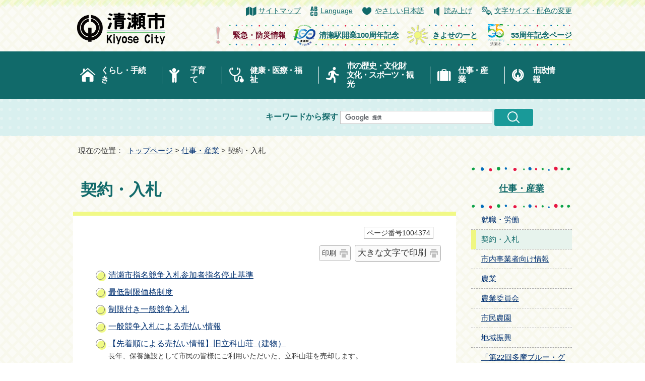

--- FILE ---
content_type: text/html
request_url: https://www.city.kiyose.lg.jp/sigotosangyou/keiyakunyuusatu/index.html
body_size: 7596
content:
<!DOCTYPE html>
<html lang="ja">
<head prefix="og: http://ogp.me/ns# fb: http://ogp.me/ns/fb# article: http://ogp.me/ns/article#">
<!-- Google tag (gtag.js) -->
<script async src="https://www.googletagmanager.com/gtag/js?id=G-10GSVBJR03"></script>
<script>
　window.dataLayer = window.dataLayer || [];
　function gtag(){dataLayer.push(arguments);}
　gtag('js', new Date());

　gtag('config', 'G-10GSVBJR03');
　gtag('config', 'UA-179031751-1');
</script>
<meta charset="UTF-8">
<title>契約・入札｜清瀬市公式ホームページ</title>
<meta name="keywords" content="清瀬市,kiyose,清瀬,きよせ,東京都清瀬市">
<meta name="google-site-verification" content="xy73mbVyDhyJxLPQ7DgqtUq1DgyXV6qbdModXaCo1BQ">
<!--[if lt IE 9]>
<script type="text/javascript" src="../../_template_/_site_/_default_/_res/js/html5shiv-printshiv.min.js"></script>
<![endif]-->
<meta property="og:title" content="契約・入札｜清瀬市公式ホームページ">
<meta property="og:type" content="article">
<meta property="og:description" content="清瀬市公式ホームページ">
<meta property="og:url" content="https://www.city.kiyose.lg.jp/sigotosangyou/keiyakunyuusatu/index.html">
<meta property="og:image" content="https://www.city.kiyose.lg.jp/_template_/_site_/_default_/_res/images/sns/ogimage.png">
<meta property="og:site_name" content="清瀬市公式ホームページ">
<meta property="og:locale" content="ja_JP">
<script src="../../_template_/_site_/_default_/_res/js/jquery-3.5.1.min.js"></script>
<script type="text/javascript">
//<!--
var FI = {};
FI.jQuery = jQuery.noConflict(true);
FI.smpcss = "../../_template_/_site_/_default_/_res/design/default_smp.css?a";
FI.ads_banner_analytics = true;
FI.open_data_analytics = true;
FI.pageid_search_analytics = true;
FI.file_data_analytics = true;
FI.open_new_window = true;
//-->
</script>
<script src="../../_template_/_site_/_default_/_res/js/smp.js?a"></script>
<script src="../../_template_/_site_/_default_/_res/js/common.js?a" defer></script>
<script src="../../_template_/_site_/_default_/_res/js/pagetop_text.js" defer></script>
<script src="../../_template_/_site_/_default_/_res/js/over.js" async></script>
<script src="../../_template_/_site_/_default_/_res/js/articleall.js" async></script>
<script src="https://tsutaeru.cloud/assets/snippet/js/tsutaeru.js?api_key=7a00ec0d-21d6-42b5-82ec-1b1a78630a9e"></script>
<script src="../../_template_/_site_/_default_/_res/js/init.js"></script>
<script src="../../_template_/_site_/_default_/_res/js/fm_util.js" async></script>
<script src="../../_template_/_site_/_default_/_res/js/dropdown_menu.js" defer></script>
<script src="../../_template_/_site_/_default_/_res/js/topics_menu_auto.js" defer></script>
<link id="cmncss" href="../../_template_/_site_/_default_/_res/design/default.css?a" rel="stylesheet" type="text/css" class="pconly">
<link id="printcss" href="../../_template_/_site_/_default_/_res/print_dummy.css" rel="stylesheet" type="text/css" class="pconly">
<link id="bgcss" href="../../_template_/_site_/_default_/_res/dummy.css" rel="stylesheet" type="text/css" class="pconly">
<script type="text/javascript">
//<!--
var bgcss1 = "../../_template_/_site_/_default_/_res/a.css";
var bgcss2 = "../../_template_/_site_/_default_/_res/b.css";
var bgcss3 = "../../_template_/_site_/_default_/_res/c.css";
var bgcss4 = "../../_template_/_site_/_default_/_res/dummy.css";
// -->
</script>
<link rel="apple-touch-icon-precomposed" href="../../_template_/_site_/_default_/_res/images/apple-touch-icon-precomposed.png">
<link rel="shortcut icon" href="../../_template_/_site_/_default_/_res/favicon.ico" type="image/vnd.microsoft.icon">
<link rel="icon" href="../../_template_/_site_/_default_/_res/favicon.ico" type="image/vnd.microsoft.icon">
</head>
<body>
<noscript>
<p class="scriptmessage">当ホームページではjavascriptを使用しています。 javascriptの使用を有効にしなければ、一部の機能が正確に動作しない恐れがあります。お手数ですがjavascriptの使用を有効にしてください。</p>
</noscript>
<div id="wrapbg">
<div id="wrap">
<div id="jsfixedwrap">
<header id="headerbg" class="clearfix" role="banner">
<div id="blockskip" class="pconly"><a href="#HONBUN">エンターキーを押すと、ナビゲーション部分をスキップし本文へ移動します。</a></div>
<div id="header" class="clearfix">
<div id="tlogo" class="clearfix">
<p><a href="https://www.city.kiyose.lg.jp/"><img src="../../_template_/_site_/_default_/_res/design/images/header/tlogo.png" alt="清瀬市公式ホームページトップページ" width="193" height="63"></a></p>
</div>
<div id="util">
<div id="util2">
<ul class="clearfix">
<li class="sitemap"><a href="../../sitemap.html">サイトマップ</a></li>
<li lang="en" class="language"><a href="../../about/language.html">Language</a></li>
<li class="yasashi"><a href="https://tsutaeru.cloud/easy.php?uri=https://www.city.kiyose.lg.jp/sigotosangyou/keiyakunyuusatu/index.html">やさしい日本語</a></li>
<!-- IF_TRANS_HIDE: -->
<li class="yomiage"><button id="readbtn">読み上げ</button></li>
<!-- /IF_TRANS_HIDE: -->
<li class="pconly usability"><a href="../../about/site/usability.html">文字サイズ・配色の変更</a></li>
</ul>
<!-- IF_TRANS_HIDE: -->
<div id="onsei">
<script>_tsutaeru.speech.button()</script>
</div>
<!-- /IF_TRANS_HIDE: -->
</div>
<div id="util3">
<ul class="clearfix">
<li class="pconly">
<a href="/kinkyu_bousai/index.html">
<img src="/_res/projects/default_project/_page_/001/000/001/kinkyu.png" alt="" width="45" height="45">
<span>緊急・防災情報</span>
</a>
</li>
<li>
<a href="/bunkasportskankou/rekishi/1012712/index.html">
<img src="/_res/projects/default_project/_page_/001/000/001/100th.png" alt="" width="45" height="45">
<span>清瀬駅開業100周年記念</span>
</a>
</li>
<li>
<a href="/kiyosenote/index.html">
<img src="/_res/projects/default_project/_page_/001/000/001/kiyosenote.png" alt="" width="45" height="45">
<span>きよせのーと</span>
</a>
</li>
<li>
<a href="/kiyose_55anniv/index.html">
<img src="/_res/projects/default_project/_page_/001/000/001/55logo.png" alt="" width="45" height="45">
<span>55周年記念ページ</span>
</a>
</li>
</ul>
</div>
</div>
<hr class="hide">
</div>
</header>
<!-- ▲▲▲ END fixwrap ▲▲▲ --></div>
<hr class="hide">
<nav id="gnavibg" role="navigation" aria-label="メインメニュー">
<div id="gnavi">
<ul id="topscate" class="clearfix">
<li class="scate scate1">
<em class="tismenu pconly"><button type="button" aria-expanded="false" aria-controls="list1">くらし・手続き</button></em>
<div id="list1" class="navi" aria-hidden="true">
<div class="gnavilower clearfix">
<p class="gnavidetail"><a href="../../kurashi/index.html">くらし・手続き<span class="pconly">トップ</span></a></p>
<p class="gnaviclose pconly"><a href="javascript:void(0)">閉じる</a></p>
<!-- ▲▲▲ END gnavilower ▲▲▲ --></div>
<ul class="clearfix pconly">
<li class="clear"><a href="../../kurashi/bousai_anzen/index.html">防災・安全安心</a></li>
<li><a href="../../kurashi/todoke_shoumei/index.html">届出・証明</a></li>
<li><a href="../../kurashi/zeikin/index.html">税金</a></li>
<li><a href="../../kurashi/kokuhonenkin/index.html">国保・年金</a></li>
<li class="clear"><a href="../../kurashi/gomi/index.html">ごみ・環境</a></li>
<li><a href="../../kurashi/suidougesuidou/index.html">水道・下水道</a></li>
<li><a href="../../kurashi/sumaidourokoutuu/index.html">道路・交通</a></li>
<li><a href="../../kurashi/sumai/index.html">住まい</a></li>
<li class="clear"><a href="../../kurashi/petikimono/index.html">ペット・生き物</a></li>
<li><a href="../../kurashi/kurasinosoudan/index.html">相談</a></li>
<li><a href="../../kurashi/jikangai/index.html">時間外でも受付できる窓口</a></li>
</ul>
<!-- ▲▲▲ END navi ▲▲▲ --></div>
<!-- ▲▲▲ END scate ▲▲▲ --></li>
<li class="scate scate2">
<em class="tismenu pconly"><button type="button" aria-expanded="false" aria-controls="list2">子育て</button></em>
<div id="list2" class="navi" aria-hidden="true">
<div class="gnavilower clearfix">
<p class="gnavidetail"><a href="../../kosodatekyouiku/index.html">子育て<span class="pconly">トップ</span></a></p>
<p class="gnaviclose pconly"><a href="javascript:void(0)">閉じる</a></p>
<!-- ▲▲▲ END gnavilower ▲▲▲ --></div>
<ul class="clearfix pconly">
<li class="clear"><a href="../../kosodatekyouiku/ninsinsyussan/index.html">妊娠・出産</a></li>
<li><a href="../../kosodatekyouiku/kodomokenkoukanri/index.html">子どもの健康管理・予防接種</a></li>
<li><a href="../../kosodatekyouiku/kosodatesoudan/index.html">子育て相談</a></li>
<li><a href="../../kosodatekyouiku/kosodateouen/index.html">子育て応援の取り組み</a></li>
<li class="clear"><a href="../../kosodatekyouiku/kosodatehojo/index.html">子育てに関する補助・助成金</a></li>
<li><a href="../../kosodatekyouiku/kodomokyousitu/index.html">子どものための教室・集いの場</a></li>
<li><a href="../../kosodatekyouiku/kodomowoazukeru/index.html">子どもをあずける・子育て施設</a></li>
<li><a href="../../kosodatekyouiku/syoutyuugakkou/index.html">小学校・中学校</a></li>
<li class="clear"><a href="../../kosodatekyouiku/hoikusyoyouchien/index.html">保育所・幼稚園・認定こども園</a></li>
<li><a href="../../kosodatekyouiku/nenrei/index.html">年齢別に探す</a></li>
<li><a href="../../kosodatekyouiku/mokuteki/index.html">目的別に探す</a></li>
</ul>
<!-- ▲▲▲ END navi ▲▲▲ --></div>
<!-- ▲▲▲ END scate ▲▲▲ --></li>
<li class="scate scate3">
<em class="tismenu pconly"><button type="button" aria-expanded="false" aria-controls="list3">健康・医療・福祉</button></em>
<div id="list3" class="navi" aria-hidden="true">
<div class="gnavilower clearfix">
<p class="gnavidetail"><a href="../../kenkouiryouhukusi/index.html">健康・医療・福祉<span class="pconly">トップ</span></a></p>
<p class="gnaviclose pconly"><a href="javascript:void(0)">閉じる</a></p>
<!-- ▲▲▲ END gnavilower ▲▲▲ --></div>
<ul class="clearfix pconly">
<li class="clear"><a href="../../kenkouiryouhukusi/iryou/index.html">医療</a></li>
<li><a href="../../kenkouiryouhukusi/kenkousinsa/index.html">健康診査・予防接種</a></li>
<li><a href="../../kenkouiryouhukusi/kenkousyokuiku/index.html">健康・食育</a></li>
<li class="clear"><a href="../../kenkouiryouhukusi/koureisien/index.html">高齢の方への支援</a></li>
<li><a href="../../kenkouiryouhukusi/syougaisien/index.html">障害のある方への支援</a></li>
<li><a href="../../kenkouiryouhukusi/seikatusiensyakaihukusi/index.html">生活支援・社会福祉</a></li>
</ul>
<!-- ▲▲▲ END navi ▲▲▲ --></div>
<!-- ▲▲▲ END scate ▲▲▲ --></li>
<li class="scate scate4">
<em class="tismenu pconly"><button type="button" aria-expanded="false" aria-controls="list4">市の歴史・文化財<br class="pconly"><span class="smponly">・</span>文化・スポーツ・観光</button></em>
<div id="list4" class="navi" aria-hidden="true">
<div class="gnavilower clearfix">
<p class="gnavidetail"><a href="../../bunkasportskankou/index.html">市の歴史・文化財・文化・スポーツ・観光<span class="pconly">トップ</span></a></p>
<p class="gnaviclose pconly"><a href="javascript:void(0)">閉じる</a></p>
<!-- ▲▲▲ END gnavilower ▲▲▲ --></div>
<ul class="clearfix pconly">
<li class="clear"><a href="../../bunkasportskankou/shinaimidokoro/index.html">市内の見どころ・観光</a></li>
<li><a href="../../bunkasportskankou/bunka/index.html">文化</a></li>
<li><a href="../../bunkasportskankou/rekishi/index.html">歴史・市史編さん</a></li>
<li class="clear"><a href="../../bunkasportskankou/sports/index.html">スポーツ</a></li>
<li><a href="../../bunkasportskankou/shougaigakushu/index.html">生涯学習</a></li>
<li><a href="../../bunkasportskankou/heiwa/index.html">平和・人権</a></li>
<li><a href="../../bunkasportskankou/shiminkyoudou/index.html">市民協働・市民活動</a></li>
<li class="clear"><a href="../../bunkasportskankou/event/index.html">イベント</a></li>
</ul>
<!-- ▲▲▲ END navi ▲▲▲ --></div>
<!-- ▲▲▲ END scate ▲▲▲ --></li>
<li class="scate scate5">
<em class="tismenu pconly"><button type="button" aria-expanded="false" aria-controls="list5">仕事・産業</button></em>
<div id="list5" class="navi" aria-hidden="true">
<div class="gnavilower clearfix">
<p class="gnavidetail"><a href="../../sigotosangyou/index.html">仕事・産業<span class="pconly">トップ</span></a></p>
<p class="gnaviclose pconly"><a href="javascript:void(0)">閉じる</a></p>
<!-- ▲▲▲ END gnavilower ▲▲▲ --></div>
<ul class="clearfix pconly">
<li class="clear"><a href="../../sigotosangyou/syuusyokuroudou/index.html">就職・労働</a></li>
<li><a href="../../sigotosangyou/keiyakunyuusatu/index.html">契約・入札</a></li>
<li><a href="../../sigotosangyou/jigyousyamukejouhou/index.html">市内事業者向け情報</a></li>
<li><a href="../../sigotosangyou/nougyou/index.html">農業</a></li>
<li class="clear"><a href="../../sigotosangyou/chiikisinkou/index.html">地域振興</a></li>
<li><a href="../../sigotosangyou/siminnouen/index.html">市民農園</a></li>
</ul>
<!-- ▲▲▲ END navi ▲▲▲ --></div>
<!-- ▲▲▲ END scate ▲▲▲ --></li>
<li class="scate scate6">
<em class="tismenu pconly"><button type="button" aria-expanded="false" aria-controls="list6">市政情報</button></em>
<div id="list6" class="navi" aria-hidden="true">
<div class="gnavilower clearfix">
<p class="gnavidetail"><a href="../../siseijouhou/index.html">市政情報<span class="pconly">トップ</span></a></p>
<p class="gnaviclose pconly"><a href="javascript:void(0)">閉じる</a></p>
<!-- ▲▲▲ END gnavilower ▲▲▲ --></div>
<ul class="clearfix pconly">
<li class="clear"><a href="../../siseijouhou/kiyosesinosyoukai/index.html">清瀬市の紹介</a></li>
<li><a href="../../siseijouhou/machizukuri/index.html">まちづくり</a></li>
<li><a href="../../siseijouhou/publiccomment/index.html">パブリックコメント</a></li>
<li><a href="../../siseijouhou/zaisei/index.html">財政</a></li>
<li class="clear"><a href="../../siseijouhou/keikakusisaku/index.html">計画・施策</a></li>
<li><a href="../../siseijouhou/danjosankaku/index.html">男女参画</a></li>
<li><a href="../../siseijouhou/jouhoukoukai/index.html">情報公開及びオンブズパーソン制度</a></li>
<li><a href="../../siseijouhou/kouhou/index.html">広報</a></li>
<li class="clear"><a href="../../siseijouhou/senkyo/index.html">選挙</a></li>
<li><a href="../../siseijouhou/kansa/index.html">監査</a></li>
<li><a href="../../siseijouhou/syokuinbosyuu/index.html">職員募集・採用情報</a></li>
<li><a href="../../siseijouhou/sintyousyakensetukeikaku/index.html">新庁舎建設・公共施設等総合管理計画等</a></li>
<li class="clear"><a href="../../siseijouhou/shichoushitsu/index.html">市長室</a></li>
<li><a href="../../siseijouhou/toukei/index.html">統計</a></li>
<li><a href="../../siseijouhou/sosikisigoto/index.html">市の組織・仕事</a></li>
<li><a href="../../siseijouhou/online/index.html">オンラインサービス</a></li>
</ul>
<!-- ▲▲▲ END navi ▲▲▲ --></div>
<!-- ▲▲▲ END scate ▲▲▲ --></li>
</ul>
</div>
</nav>
<div id="sitesearch">
<form role="search" id="cse-search-box" action="https://www.city.kiyose.lg.jp/search/site.html">
<label for="key">キーワードから探す</label>
<input type="hidden" name="cx" value="000011336420459878993:vsyyynjlocm">
<input type="hidden" name="ie" value="UTF-8">
<input type="text" name="q" size="20" id="key" value="">
<input alt="検索" class="submit" src="/_template_/_site_/_default_/_res/design/images/header/search.png" type="image">
<script src="https://www.google.co.jp/coop/cse/brand?form=cse-search-box&lang=ja"></script>
</form>
</div>
<nav id="tpath" role="navigation" aria-label="現在の位置">
<p>現在の位置：&nbsp;
<a href="https://www.city.kiyose.lg.jp/">トップページ</a> &gt;
<a href="../../sigotosangyou/index.html">仕事・産業</a> &gt;
契約・入札
</p>
</nav>
<hr class="hide">
<div id="pagebody" class="clearfix lnaviright">
<p class="skip"><a id="HONBUN">ここから本文です。</a></p>
<!-- main -->
<main id="page" role="main">
<article id="content">
<div id="voice">
<h1>契約・入札</h1>
<div id="contentinner">
<div class="box">
<p class="update">
<span class="idnumber">ページ番号1004374</span>　
</p>
<p class="printbtn pconly"><span class="print pconly"><a href="javascript:void(0);" onclick="print(); return false;">印刷</a></span><span class="printl"><a href="javascript:void(0);" onclick="printData(); return false;">大きな文字で印刷</a></span></p>
<!-- ▲▲▲ END box ▲▲▲ --></div>
<ul class="listlink clearfix">
<li class="list">
<a href="../../sigotosangyou/keiyakunyuusatu/1014086/index.html">清瀬市指名競争入札参加者指名停止基準</a>
</li>
<li class="list">
<a href="../../sigotosangyou/keiyakunyuusatu/1013055/index.html">最低制限価格制度</a>
</li>
<li class="list">
<a href="../../sigotosangyou/keiyakunyuusatu/1013601/index.html">制限付き一般競争入札</a>
</li>
<li class="list">
<a href="../../sigotosangyou/keiyakunyuusatu/1014813/index.html">一般競争入札による売払い情報</a>
</li>
<li>
<a href="../../sigotosangyou/keiyakunyuusatu/1014893.html">【先着順による売払い情報】旧立科山荘（建物）</a>
<br>
<span>長年、保養施設として市民の皆様にご利用いただいた、立科山荘を売却します。<br>購入希望の方は、本ページの中部の「案内書」をご確認いただき、「各書式」を使用してお申し込みください。<br>外観と内部の映像は、本ページの下部のリンクからYouTubeへ移動しご覧ください。</span>
</li>
<li>
<a href="../../sigotosangyou/keiyakunyuusatu/1010437.html">事業所の皆様へ～「えるぼし」認定・「くるみん」認定で公共調達が有利に！</a>
</li>
<li class="list">
<a href="../../sigotosangyou/keiyakunyuusatu/1007732/index.html">プロポーザル</a>
</li>
<li>
<a href="../../sigotosangyou/keiyakunyuusatu/1015450.html">【公有地の利活用について】清瀬市の土地に商業施設を開設し、運営していただける事業者を募集しています！</a>
</li>
<li>
<a href="https://www.e-tokyo.lg.jp/choutatu_ppij/cmn/tmg/cmn/jsp/indexQ.jsp" target="_blank">東京電子自治体共同運営 電子調達サービス<span class="small">（外部リンク）</span><img src="../../_template_/_site_/_default_/_res/images/parts/newwin1.gif" alt="新しいウィンドウで開きます" width="12" height="11" class="external"></a>
</li>
<li class="list">
<a href="../../sigotosangyou/keiyakunyuusatu/hattyuujouhou/index.html">発注情報</a>
</li>
<li class="list">
<a href="../../sigotosangyou/keiyakunyuusatu/nyuusatukekka/index.html">入札結果</a>
</li>
<li class="list">
<a href="../../sigotosangyou/keiyakunyuusatu/nyuusatusankasyakouji/index.html">入札参加者の資格に関する公示</a>
</li>
<li class="list">
<a href="../../sigotosangyou/keiyakunyuusatu/1011327/index.html">指名停止措置</a>
</li>
<li class="list">
<a href="../../sigotosangyou/keiyakunyuusatu/1012301/index.html">清瀬市指名競争入札参加者指名基準</a>
</li>
<li>
<a href="../../sigotosangyou/keiyakunyuusatu/1004384.html">清瀬市契約における暴力団排除措置</a>
</li>
<li>
<a href="../../sigotosangyou/keiyakunyuusatu/1004385.html">清瀬市の競争入札参加資格申請</a>
</li>
<li>
<a href="../../sigotosangyou/keiyakunyuusatu/1004386.html">現場代理人の常駐義務の緩和</a>
</li>
<li>
<a href="../../sigotosangyou/keiyakunyuusatu/1004389.html">技能労働者への適切な賃金水準の確保等</a>
</li>
<li class="list">
<a href="../../sigotosangyou/keiyakunyuusatu/yuuryoukoukoku/index.html">有料広告事業</a>
</li>
</ul>
<div id="pagequest">
<h2>より良いウェブサイトにするために、ページのご感想をお聞かせください。</h2>

<form method="post" action="https://www.city.kiyose.lg.jp/cgi-bin/quick-enquetes/anonymous" accept-charset="UTF-8">
<input type="hidden" name="confirming" value="false">
<input type="hidden" name="page_title" value="契約・入札">
<input type="hidden" name="page_url" value="https://www.city.kiyose.lg.jp/sigotosangyou/keiyakunyuusatu/index.html">
<fieldset>
<legend>このページに問題点はありましたか？（複数回答可）</legend>
<input id="field1-checkbox0" name="fields[1][checkbox][]" type="checkbox" value="特にない"><label for="field1-checkbox0">特にない</label>
<input id="field1-checkbox1" name="fields[1][checkbox][]" type="checkbox" value="内容が分かりにくい"><label for="field1-checkbox1">内容が分かりにくい</label>
<input id="field1-checkbox2" name="fields[1][checkbox][]" type="checkbox" value="ページを探しにくい"><label for="field1-checkbox2">ページを探しにくい</label>
<input id="field1-checkbox3" name="fields[1][checkbox][]" type="checkbox" value="情報が少ない"><label for="field1-checkbox3">情報が少ない</label>
<input id="field1-checkbox4" name="fields[1][checkbox][]" type="checkbox" value="文章量が多い"><label for="field1-checkbox4">文章量が多い</label>
</fieldset>
<fieldset>
<legend>このページの情報は役に立ちましたか？</legend>
<input id="field2-radio0" name="fields[2][radio]" type="radio" value="役に立った"><label for="field2-radio0">役に立った</label>
<input id="field2-radio1" name="fields[2][radio]" type="radio" value="役に立たなかった"><label for="field2-radio1">役に立たなかった</label>
</fieldset>
<fieldset>
<legend>このページは見つけやすかったですか？</legend>
<input id="field3-radio0" name="fields[3][radio]" type="radio" value="見つけやすかった"><label for="field3-radio0">見つけやすかった</label>
<input id="field3-radio1" name="fields[3][radio]" type="radio" value="見つけにくかった"><label for="field3-radio1">見つけにくかった</label>
</fieldset>
<p class="textcenter">
<button type="submit" name="action" value="next">送信</button>
</p>
</form>
</div>
</div>
</div>
</article>
</main><!-- END main -->
<hr class="hide">
<nav id="lnavi" class="pconly" role="navigation" aria-labelledby="localnav">
<div id="menubg">
<div id="menu">
<h2 id="localnav"><a href="../../sigotosangyou/index.html">仕事・産業</a></h2>
<ul>
<li><a href="../../sigotosangyou/syuusyokuroudou/index.html">就職・労働</a></li>
<li class="choice" aria-current="page">契約・入札</li>
<li><a href="../../sigotosangyou/jigyousyamukejouhou/index.html">市内事業者向け情報</a></li>
<li><a href="../../sigotosangyou/nougyou/index.html">農業</a></li>
<li><a href="../../sigotosangyou/nougyouiinkai/index.html">農業委員会</a></li>
<li><a href="../../sigotosangyou/siminnouen/index.html">市民農園</a></li>
<li><a href="../../sigotosangyou/chiikisinkou/index.html">地域振興</a></li>
<li><a href="../../sigotosangyou/1014511.html">「第22回多摩ブルー・グリーン賞」に市内事業者が選ばれました</a></li>
</ul>
</div>
</div>
</nav>
</div>
<hr class="hide">
<nav id="jssmpbtmnavi" class="smponly">
<ul>
<li id="jssmpbtmnavi01" class="target purposebtn">
<div class="pscate">
<button class="tismenu">メニュー</button>
<div class="targetmenu bottommenu" id="targetmenu1">
<div class="gnavilower clearfix">
<p class="gnaviclose"><a href="javascript:void(0)">閉じる</a></p>
<!-- ▲▲▲ END gnavilower ▲▲▲ --></div>
<!-- ▲▲▲ END targetmenu ▲▲▲ --></div>
<!-- ▲▲▲ END pscate ▲▲▲ --></div>
</li>
<li id="jssmpbtmnavi02"><a href="../../kinkyu_bousai/index.html">緊急情報</a></li>
<li id="jssmpbtmnavi03"><a href="https://www.city.kiyose.lg.jp/event_calendar.html">イベント</a></li>
<li id="jssmpbtmnavi04" class="target purposebtn">
<div class="pscate">
<button class="tismenu">検索</button>
<div class="targetmenu" id="targetmenu2">
<div class="gnavilower clearfix">
<div id="smp-sitesearch">
</div>
<div id="smp-life">
<h2>ライフメニューから探す</h2>
<ul class="clearfix">
<li class="imglink"><a href="../../life/hikkoshi/index.html"><img src="/_template_/_site_/_default_/_res/design/images/smp/slife/slife_01.png" alt="" width="36" height="32">引越し・移住</a></li>
<li class="imglink"><a href="../../kurashi/gomi/gomi/index.html"><img src="/_template_/_site_/_default_/_res/design/images/smp/slife/slife_02.png" alt="" width="36" height="32">ごみ</a></li>
<li class="imglink"><a href="../../life/kekkon_rikon/index.html"><img src="/_template_/_site_/_default_/_res/design/images/smp/slife/slife_03.png" alt="" width="36" height="32">結婚・離婚</a></li>
<li class="imglink"><a href="../../life/shussan/index.html"><img src="/_template_/_site_/_default_/_res/design/images/smp/slife/slife_04.png" alt="" width="36" height="32">妊娠・出産・子育て</a></li>
<li class="imglink"><a href="../../life/nyuen/index.html"><img src="/_template_/_site_/_default_/_res/design/images/smp/slife/slife_05.png" alt="" width="36" height="32">入園・入学</a></li>
<li class="imglink"><a href="../../life/shushoku/index.html"><img src="/_template_/_site_/_default_/_res/design/images/smp/slife/slife_06.png" alt="" width="36" height="32">就職・退職</a></li>
<li class="imglink"><a href="../../life/senior/index.html"><img src="/_template_/_site_/_default_/_res/design/images/smp/slife/slife_07.png" alt="" width="36" height="32">高齢者向け情報</a></li>
<li class="imglink"><a href="../../life/kaigo_fukushi/index.html"><img src="/_template_/_site_/_default_/_res/design/images/smp/slife/slife_08.png" alt="" width="36" height="32">介護・福祉</a></li>
<li class="imglink"><a href="../../life/okuyami/index.html"><img src="/_template_/_site_/_default_/_res/design/images/smp/slife/slife_09.png" alt="" width="36" height="32">おくやみ</a></li>
</ul>
</div>
<div id="smp-useful">
<h2>よく利用されるメニューから探す</h2>
<ul class="clearfix">
<li class="imglink"><a href="../../faq/index.html"><img alt="" height="32" src="/_template_/_site_/_default_/_res/design/images/smp/suseful/suseful_01.png" width="36" />よくある質問</a></li>
<li class="imglink"><a href="../../shisetsu/index.html"><img alt="" height="32" src="/_template_/_site_/_default_/_res/design/images/smp/suseful/suseful_02.png" width="36" />施設案内</a></li>
<li class="imglink"><a href="../../kurashi/sumaidourokoutuu/communitybus/index.html"><img alt="" height="32" src="/_template_/_site_/_default_/_res/design/images/smp/suseful/suseful_03.png" width="36" />きよバス案内（コミュニティバス）</a></li>
<li class="imglink"><a href="../../kurashi/kurasinosoudan/index.html"><img alt="" height="32" src="/_template_/_site_/_default_/_res/design/images/smp/suseful/suseful_04.png" width="36" />相談</a></li>
<li class="imglink"><a href="../../riyou/sanka/index.html"><img alt="" height="32" src="/_template_/_site_/_default_/_res/design/images/smp/suseful/suseful_05.png" width="36" />参加募集</a></li>
<li class="imglink"><a href="../../siseijouhou/online/index.html"><img alt="" height="32" src="/_template_/_site_/_default_/_res/design/images/smp/suseful/suseful_06.png" width="36" />オンラインサービス</a></li>
<li class="imglink"><a href="../../kurashi/zeikin/index.html"><img alt="" height="32" src="/_template_/_site_/_default_/_res/design/images/smp/suseful/suseful_07.png" width="36" />税金</a></li>
<li class="imglink"><a href="../../riyou/kokuho_nenkin/index.html"><img alt="" height="32" src="/_template_/_site_/_default_/_res/design/images/smp/suseful/suseful_08.png" width="36" />国保・年金</a></li>
<li class="imglink"><a href="../../kurashi/todoke_shoumei/index.html"><img alt="" height="32" src="/_template_/_site_/_default_/_res/design/images/smp/suseful/suseful_09.png" width="36" />届出・証明</a></li>
</ul>
</div>
<p class="gnaviclose"><a href="javascript:void(0)">閉じる</a></p>
<!-- ▲▲▲ END gnavilower ▲▲▲ --></div>
<!-- ▲▲▲ END targetmenu ▲▲▲ --></div>
<!-- ▲▲▲ END pscate ▲▲▲ --></div>
</li>
</ul>
</nav>
<hr class="hide">
<aside id="guidebg" role="complementary" aria-label="ページの先頭に戻る">
<div id="guide">
<p class="pagetop"><a href="#wrap">ページの先頭へ戻る</a></p>
<ul>
<li><a href="javascript:history.back();" class="pageback">前のページへ戻る</a></li>
<li><a href="https://www.city.kiyose.lg.jp/" class="pagehome">トップページへ戻る</a></li>
</ul>
<div class="viewmode">
<dl>
<dt>表示</dt><dd>
<ul>
<li><a href="javascript:void(0)" id="viewmode_pc">PC</a></li>
<li><a href="javascript:void(0)" id="viewmode_smp">スマートフォン</a></li>
</ul>
</dd>
</dl>
</div>
</div>
</aside>
<hr class="hide">
<footer role="contentinfo">
<div id="footernavi" class="clearfix">
<ul>
<li><a href="../../about/site/index.html">ホームページの使い方</a></li>
<li><a href="../../about/1005502.html">著作権・免責事項</a></li>
<li><a href="../../about/1005503.html">個人情報の取り扱い</a></li>
<li><a href="../../about/accessibility/index.html">ウェブアクセシビリティ</a></li>
</ul>
</div>
<div id="attention">
<div class="container">
<h2>注目情報</h2>
<div class="attentioncontrol clearfix">
<p>
<button class="image_reel_stop" aria-hidden="true"><img src="../../_template_/_site_/_default_/_res/design/images/top/main/stop_off.png" alt="停止" width="53" height="23"></button>
<button class="image_reel_play"  aria-hidden="true"><img src="../../_template_/_site_/_default_/_res/design/images/top/main/play_off.png" alt="再生" width="53" height="23"></button>
</p>
<!-- ▲▲▲ END attentioncontrol ▲▲▲ --></div>
<ul id="attentionscroll" aria-hidden="true">
<li class="forward"><img src="../../_template_/_site_/_default_/_res/design/images/top/forword_icon.png" width="59" height="59" alt="前へ"></li>
<li class="back"><img src="../../_template_/_site_/_default_/_res/design/images/top/back_icon.png" width="59" height="59" alt="次へ"></li>
</ul>
<div id="attentionmenu">
<div class="tmenu">
<ul class="clearfix">
<li class="imglink"><a href="../../bunkasportskankou/rekishi/1012712/index.html"><img alt="" height="55" src="/_template_/_site_/_default_/_res/design/images/attention/attention_06.png" width="55" /><span>清瀬駅開業<br>
100周年記念</span></a></li>
<li class="imglink"><a href="../../kiyose_55anniv/index.html"><img alt="" height="55" src="/_template_/_site_/_default_/_res/design/images/attention/attention_07.png" width="55" /><span>清瀬市<br>
55周年記念</span></a></li>
<li class="imglink"><a href="../../kiyosenote/index.html"><img alt="" height="55" src="/_template_/_site_/_default_/_res/design/images/attention/attention_02.png" width="55" /><span>魅力発信！<br>
きよせのーと。</span></a></li>
<li class="imglink"><a href="https://www.city.kiyose.lg.jp/event_calendar.html"><img alt="" height="55" src="/_template_/_site_/_default_/_res/design/images/attention/attention_04.png" width="55" /><span>イベントカレンダー</span></a></li>
</ul>
<!-- ▲▲▲ END tmenu ▲▲▲ --></div>
<!-- ▲▲▲ END attentionmenu ▲▲▲ --></div>
<!-- ▲▲▲ END container ▲▲▲ --></div>
<!-- ▲▲▲ END attention ▲▲▲ --></div>
<hr class="hide">
<div id="footerbg" class="clearfix">
<div id="footer" class="clearfix">
<div id="addbg">
<div id="add">
<h2>清瀬市役所</h2>
<address>
〒204-8511　東京都清瀬市中里5丁目842番地（<a href="../../shisetsu/sisetu/1001180.html">交通アクセス</a>）<br>
※この郵便番号は、清瀬市役所の個別郵便番号です。
</address>
<p>
電話番号：042-492-5111（代表）<br>
開庁時間：月曜日から金曜日の午前8時30分から午後5時まで
</p>
</div>
</div>
<div id="addimg">
<p><img src="../../_template_/_site_/_default_/_res/design/images/footer/place.png" width="300" height="200" alt="清瀬市は、東京都の多摩地域北東部に位置しています。"></p>
<!-- ▲▲▲ END addimg ▲▲▲ --></div>
</div>
</div>
</footer>
</div>
</div>
<!-- xmldata for linkcheck start
<linkdata>
<pageid>1004374</pageid>
<pagetitle>契約・入札</pagetitle>
<pageurl>https://www.city.kiyose.lg.jp/sigotosangyou/keiyakunyuusatu/index.html</pageurl>
<device>p</device>
<groupid></groupid>
<groupname></groupname>
<linktitle></linktitle>
<linkurl></linkurl>
</linkdata>
xmldata for linkcheck end  -->
</body>
</html>


--- FILE ---
content_type: text/css
request_url: https://www.city.kiyose.lg.jp/_template_/_site_/_default_/_res/design/parts.css
body_size: 19873
content:
@charset "utf-8";
/*------------------------------------------------------------------------------
[1] 各種テンプレート
	汎用トップ
	イベント
	よくある質問
	施設
	画像リンク
	ごみカレンダー
	新着更新情報
	オープンデータ
	ページ番号検索
[2] 共通スタイル
	3列横並びメニュー（汎用トップ / サイトマップ）
	サイドメニュー
	トピックス・新着更新情報
	広告欄（トップページ、汎用トップ）
	広告欄（画像リンク）
	スクロールメニュー（トップページ、汎用トップ）
	イベントカレンダー
	インスタグラム
	シティーセールス
	手続きナビ
------------------------------------------------------------------------------*/
/*******************************************************************************
[1] 各種テンプレート
*******************************************************************************/
/*==============================================================================
	汎用トップ
==============================================================================*/
#petitcontent{
	margin:0px auto;
}
/*------------------------------------------------------------------------------
	緊急情報
------------------------------------------------------------------------------*/
#petit .kinkyu{
	margin:0px auto 20px auto;
	position:relative;
	background-color:#FFF;
	border:solid 1px #c42e2e;
	width:950px;
	box-sizing:border-box;
}
#petit .kinkyu h2{
	margin-bottom:10px;
	padding:5px 20px 5px 20px;
	font-size:125%;
	color:#FFF;
	background-color:#c42e2e;
}
#petit .kinkyu h3{
	margin:0px 12px 10px 12px;
	padding:3px 8px 3px 8px;
	border-left:5px solid #c42e2e;
	background:#EFEFEF;
	border-bottom:1px solid #CCCCCC;
	font-size:100%;
}
#petit .kinkyu p{
	padding:0 20px 10px 20px;
}
#petit .kinkyu ul{
	padding:0px 20px 10px 20px;
	list-style-type:none;
}
#petit .kinkyu li{
	margin-bottom:5px;
	padding-left:18px;
	background:url(images/top/mark_kinkyu.png) no-repeat left 0.55em;
}
/*------------------------------------------------------------------------------
	上メニュー
------------------------------------------------------------------------------*/
/* 画像
------------------------------------------------------------------------------*/
#ptopnavi ul.imgnavi{
	list-style-type:none;
	clear:both;
}
#ptopnavi ul.imgnavi li{
	margin:0px 10px 10px 0px;
	float:left;
	display:inline;
}
/* テキスト
------------------------------------------------------------------------------*/
#ptopnavi ul.txtnavi{
	list-style-type:none;
	clear:both;
}
#ptopnavi ul.txtnavi li{
	margin:0px 10px 10px 0px;
	float:left;
	display:inline;
	border-radius:5px;
	-moz-border-radius:5px;
	-webkit-border-radius:5px;
	-o-border-radius:5px;
	-ms-border-radius:5px;
	overflow:hidden;
}
#ptopnavi ul.txtnavi li a{
	padding:10px 8px 10px 8px;
	min-width:120px;
	display:inline-block;
	font-weight:bold;
	color:#FFF;
	background:#136a6a;
	text-decoration:none;
}
#ptopnavi ul.txtnavi li a:hover{
	color:#FFF;
	background:#084d4d;
}
/*------------------------------------------------------------------------------
	中央
------------------------------------------------------------------------------*/
/* 基本エリア
------------------------------------------------------------------------------*/
#petit ul.objectlink:after{
	content:"";
	display:block;
	clear:both;
}
#petit ul.objectlink li.imglink{
	margin:0px 10px 10px 0px;
	float:left;
}
/*------------------------------------------------------------------------------
	色変更
------------------------------------------------------------------------------*/
/* 上メニュー（テキスト）の色変更(基本色/青/緑/ピンク/オレンジ)
------------------------------------------------------------------------------*/
.color1 #ptopnavi ul.txtnavi li a{
	background:#036EBD;
}
.color1 #ptopnavi ul.txtnavi li a:hover{
	background:#035A9A;
}
.color2 #ptopnavi ul.txtnavi li a{
	background:#018837;
}
.color2 #ptopnavi ul.txtnavi li a:hover{
	background:#026E2D;
}
.color3 #ptopnavi ul.txtnavi li a{
	color:#FFF;
	background:#E71643;
}
.color3 #ptopnavi ul.txtnavi li a:hover{
	background:#D40632;
}
.color4 #ptopnavi ul.txtnavi li a{
	color:#333333;
	background:#F98F3A;
}
.color4 #ptopnavi ul.txtnavi li a:hover{
	background:#F57107;
}
/* トピックス（基本色/青/緑/ピンク/オレンジ)
------------------------------------------------------------------------------*/
.color1 .topics h2,.color1 .news h2{
	color:#036ebd;
}
.color2 .topics h2,.color2 .news h2{
	color:#018837;
}
.color3 .topics h2,.color3 .news h2{
	color:#E71643;
}
.color4 .topics h2,.color4 .news h2{
	color:#9f4700;
}
/* クラスsidelinkとbannertxtの色変更（基本色/青/緑/ピンク/オレンジ)
------------------------------------------------------------------------------*/
.color1 .sidelink h2{
	color:#036ebd;
}
.color2 .sidelink h2{
	color:#018837;
}
.color3 .sidelink h2{
	color:#e71643;
}
.color4 .sidelink h2{
	color:#9f4700;
}
.color1 .sidelink ul li{
	background-image:url(images/parts/mark_smenu_1.png);
}
.color2 .sidelink ul li{
	background-image:url(images/parts/mark_smenu_2.png);
}
.color3 .sidelink ul li{
	background-image:url(images/parts/mark_smenu_3.png);
}
.color4 .sidelink ul li{
	background-image:url(images/parts/mark_smenu_4.png);
}

.color1 .bannertxt ul li a:hover{
	background:#D9EAF6;
}

.color2 .bannertxt ul li a:hover{
	background:#CFE5D8;
}

.color3 .bannertxt ul li a:hover{
	background:#F2DCE0;
}

.color4 .bannertxt ul li a:hover{
	background:#F1E4DB;
}
.color1 .bannertxt ul li a::after{
	background:#036EBD;
}
.color2 .bannertxt ul li a::after{
	background:#0DA249;
}
.color3 .bannertxt ul li a::after{
	background:#E71643;
}
.color4 .bannertxt ul li a::after{
	background:#F98F3A;
}
/* 下メニューの色変更(基本色/青/緑/ピンク/オレンジ)
------------------------------------------------------------------------------*/
.color1 .smenu li{
	background-image:url(images/parts/mark_smenu_1.png);
}
.color2 .smenu li{
	background-image:url(images/parts/mark_smenu_2.png);
}
.color3 .smenu li{
	background-image:url(images/parts/mark_smenu_3.png);
}
.color4 .smenu li{
	background-image:url(images/parts/mark_smenu_4.png);
}
.color1 .smenu li.list{
	background-image:url(images/parts/mark_folder_1.png);
}
.color2 .smenu li.list{
	background-image:url(images/parts/mark_folder_2.png);
}
.color3 .smenu li.list{
	background-image:url(images/parts/mark_folder_3.png);
}
.color4 .smenu li.list{
	background-image:url(images/parts/mark_folder_4.png);
}
/* サムネイル */
#content3 .color1 ul li.thumbslist .thumbslink{
	background-image:url(images/parts/mark_smenu_1.png);
}
#content3 .color2 ul li.thumbslist .thumbslink{
	background-image:url(images/parts/mark_smenu_2.png);
}
#content3 .color3 ul li.thumbslist .thumbslink{
	background-image:url(images/parts/mark_smenu_3.png);
}
#content3 .color4 ul li.thumbslist .thumbslink{
	background-image:url(images/parts/mark_smenu_4.png);
}
#content3 .color1 ul li.thumbslist .list{
	background-image:url(images/parts/mark_folder_1.png);
}
#content3 .color2 ul li.thumbslist .list{
	background-image:url(images/parts/mark_folder_2.png);
}
#content3 .color3 ul li.thumbslist .list{
	background-image:url(images/parts/mark_folder_3.png);
}
#content3 .color4 ul li.thumbslist .list{
	background-image:url(images/parts/mark_folder_4.png);
}
/* 見出し */
.color1 .smenu h2,
.color1 #secondlist ul li a,
.color1 #secondlist2 ul li a{
	background:#FFF url(images/parts/smenu_bg_1.png) repeat left 5px top 5px;
	box-shadow:8px 5px 0px 0 #036EBD;
}
.color2 .smenu h2,
.color2 #secondlist ul li a,
.color2 #secondlist2 ul li a{
	background:#FFF url(images/parts/smenu_bg_2.png) repeat left 5px top 5px;
	box-shadow:8px 5px 0px 0 #0DA249;
}
.color3 .smenu h2,
.color3 #secondlist ul li a,
.color3 #secondlist2 ul li a{
	background:#FFF url(images/parts/smenu_bg_3.png) repeat left 5px top 5px;
	box-shadow:8px 5px 0px 0 #E71643;
}
.color4 .smenu h2,
.color4 #secondlist ul li a,
.color4 #secondlist2 ul li a{
	background:#FFF url(images/parts/smenu_bg_4.png) repeat left 5px top 5px;
	box-shadow:8px 5px 0px 0 #F98F3A;
}

.color1 #secondimg .smenu,
.color1 #secondimg2 .smenu{
	background:#FFF url(images/parts/smenu_bg_1.png) repeat left 5px top 5px;
}
.color2 #secondimg .smenu,
.color2 #secondimg2 .smenu{
	background:#FFF url(images/parts/smenu_bg_2.png) repeat left 5px top 5px;
}
.color3 #secondimg .smenu,
.color3 #secondimg2 .smenu{
	background:#FFF url(images/parts/smenu_bg_3.png) repeat left 5px top 5px;
}
.color4 #secondimg .smenu,
.color4 #secondimg2 .smenu{
	background:#FFF url(images/parts/smenu_bg_4.png) repeat left 5px top 5px;
}

.color1 .smenu h2 a,
.color1 #secondlist ul li a,
.color1 #secondlist2 ul li a{
		color:#036ebd;
}
.color2 .smenu h2 a,
.color2 #secondlist ul li a,
.color2 #secondlist2 ul li a{
		color:#018837;
}
.color3 .smenu h2 a,
.color3 #secondlist ul li a,
.color3 #secondlist2 ul li a{
		color:#e71643;
}
.color4 .smenu h2 a,
.color4 #secondlist ul li a,
.color4 #secondlist2 ul li a{
		color:#9f4700;
}


/* サムネイル＋概要文 */

.color1 #secondimg .smenu a:hover,.color1 #secondimg2 .smenu a:hover{
	background:#D9EAF6;
}

.color2 #secondimg .smenu a:hover,.color2 #secondimg2 .smenu a:hover{
	background:#CFE5D8;
}

.color3 #secondimg .smenu a:hover,.color3 #secondimg2 .smenu a:hover{
	background:#F2DCE0;
}

.color4 #secondimg .smenu a:hover,.color4 #secondimg2 .smenu a:hover{
	background:#F1E4DB;
}

/*==============================================================================
	イベント
==============================================================================*/
/*------------------------------------------------------------------------------
	イベントカテゴリ
------------------------------------------------------------------------------*/
#content p.ecategory span{
	border:2px solid #249B9B;
}
/*------------------------------------------------------------------------------
	開催エリアカテゴリ
------------------------------------------------------------------------------*/
#content p.areacategory span{
	background:#EEEEEE;
}
/*==============================================================================
	よくある質問
==============================================================================*/
#faq{
	margin:0px 10px 0px 10px;
}
/*------------------------------------------------------------------------------
	よくある質問トップページ
------------------------------------------------------------------------------*/
/*	検索
------------------------------------------------------------------------------*/
#faq .searchfaq{
	margin:0px 0px 20px 0px;
	padding:18px 20px 20px 20px;
	background:#E7F3ED;
	border-radius:10px;
}
#faq .searchfaq h2{
	margin:0px 0px 10px 0px;
	font-size:120%;
}
#faq .searchfaq p{
	margin:0px 0px 10px 0px;
}
#faq .searchfaq form{
	margin-left:10px;
	font-size:100%;
}
#faq .searchfaq img{
	vertical-align:middle;
}
#faq .searchfaq label{
	margin-right:10px;
}
#faq .searchfaq input[type="text"]{
	margin:0px 3px 0px 0px;
	padding:4px 5px 4px 5px!important;
	vertical-align:middle;
	border:1px solid #AAA!important;
	border-radius:0px!important;
}
#faq .searchfaq input#key2{
	width:370px;
}
#faq .searchfaq input[type="submit"]{
	margin:0px;
	padding:4px 15px 4px 15px!important;
	color:#FFF;
	background:#116A6A;
	border:1px solid #116A6A!important;
	border-radius:4px!important;
	-webkit-appearance:none;
}
/*	アクセスランキング
------------------------------------------------------------------------------*/
#faq .faqrank{
	margin:0px 0px 20px 0px;
	padding-bottom:10px;
	background:#FFF;
}
#faq .faqrank h2{
	margin:0px 0px 5px 0px;
	padding:10px 5px 6px 10px;
	font-size:130%;
	border-top:5px solid #F1F986;
}
#faq .faqrank p{
	margin:0px 15px 15px 15px;
}
#faq .faqrank ol{
	margin:0px 10px 15px 40px;
}
#faq .faqrank ol li{
	margin:0px 0px 5px 0px;
}
/*	注目の質問
------------------------------------------------------------------------------*/
#faq .faqtopics{
	margin:0px 0px 20px 0px;
	background:#FFF;
	padding-bottom:10px;
}
#faq .faqtopics h2{
	margin:0px 0px 5px 0px;
	padding:10px 5px 6px 10px;
	font-size:130%;
	color:#333333;
	border-top:5px solid #40A09B;
}
#faq .faqtopics h3{
	margin:0px 10px 10px 10px;
	padding:5px 9px 5px 9px;
	background:#E7F3ED;
}
#faq .faqtopics p{
	margin:0px 15px 15px 15px;
}
#faq .faqtopics ul{
	margin:0px 10px 15px 15px;
	list-style-type:none;
}
#faq .faqtopics ul li{
	margin-bottom:10px;
	padding-left:25px;
	background:url(images/content/mark_list.png) no-repeat 0px 3px;
}
/*	目的別に探す
------------------------------------------------------------------------------*/
#faq .faqlife{
	margin:0px 0px 20px 0px;
	background:#FFF;
	padding-bottom:10px;
}
#faq .faqlife h2{
	margin:0px 0px 5px 0px;
	padding:10px 5px 6px 10px;
	font-size:130%;
	border-top:5px solid #40A09B;
}
#faq .faqlife h3{
	margin:0px 10px 10px 10px;
	padding:5px 9px 5px 9px;
	background:#E7F3ED;
}
#faq .faqlife p{
	margin:0px 15px 15px 15px;
}
#faq .faqlife ul{
	margin:0px 15px 15px 15px;
	list-style-type:none;
}
#faq .faqlife ul li{
	margin:0px 12px 10px 0px;
	float:left;
}
/*	カテゴリから探す
------------------------------------------------------------------------------*/
#faq .categoryfaq{
	margin:0px 0px 20px 0px;
	background:#FFF;
}
#faq .categoryfaq h2{
	margin:0px 0px 5px 0px;
	padding:10px 5px 6px 10px;
	font-size:130%;
	border-top:5px solid #40A09B;
}
#faq .categoryfaq>h3{
	margin:0px 10px 10px 10px;
	padding:5px 9px 5px 9px;
	background:#E7F3ED;
}
#faq .categoryfaq > p{
	margin:0px 15px 15px 15px;
}
/*　第3階層表示　*/
#faq .categoryfaq .box{
	margin:0px 0px 0px 0px;
}
#faq .categoryfaq>.box .smenu{
	width:30.5%;
}
#faq .categoryfaq .smenu h3{
	display:block;
	margin-bottom:10px;
	padding:25px 5px 25px 5px;
	font-size:120%;
	background:#FFF url(images/parts/smenu_bg.png) repeat left 5px top 5px;
	text-align:center;
	position:relative;
	box-shadow:8px 5px 0px 0 #66A09B;
}
#faq .categoryfaq .smenu h3 a{
	color:#116A6A;
}
/*　第3階層非表示　*/
#faq #faqlist ul{
	margin:0px 0px 20px 15px;
	list-style-type:none;
}
#faq #faqlist ul li{
	margin:0px 15px 5px 5px;
	width:31%;
	float:left;
	padding-left:25px;
	background:url(images/parts/mark_smenu.png) no-repeat 0px 3px;
	box-sizing:border-box;
}
#faq #faqlist ul li:nth-child(3n+1){
	clear:both;
}
/*　リスト画像下　*/
#faq #secondimg .smenu h3{
	margin-bottom:5px;
	padding:15px 5px 15px 5px;
	display:block;
	font-size:120%;
	color:#116A6A;
	background:transparent;
	text-align:left;
	line-height:1.5;
	text-decoration:underline;
	box-shadow:none;
	text-align:center;
}
#faq #secondimg .smenu h3 img.externall{
	margin:0px auto 6px 5px;
}
/*　リスト画像横（リスト画像無し）　*/
#faq ul.listlink2{
	margin-bottom:15px;
	margin-left:25px;
	clear:both;
	list-style-type:none;
	list-style-position:outside;
}
#faq ul.listlink2:after{
	content:"";
	display:block;
	clear:both;
}
#faq ul.listlink2 li{
	margin-bottom:10px;
	margin-right:15px;
	padding-left:25px;
	width:44.7%;
	float:left;
	background:url(images/parts/mark_smenu.png) no-repeat 0px 3px;
}
#faq ul.listlink2 li:after{
	content:"";
	display:block;
	clear:both;
}
#faq ul.listlink2 li span{
	font-size:90%;
	line-height:1.5;
}
/* リスト画像横（リスト画像有り）　*/
#faq ul li.thumbslist{
	margin-bottom:5px;
	padding-left:4px;
	width:47%;
	background:none;
}
#faq ul li.thumbslist .thumbslink{
	padding-left:25px;
	font-size:110%;
	background:url(images/parts/mark_smenu.png) no-repeat 0px 3px;
}
#faq ul li.thumbslist img{
	margin-bottom:15px;
	margin-right:10px;
	float:left;
}
#faq ul li.thumbslist img.external{
	margin:0px 0px 0px 5px;
	float:none;
}
/*------------------------------------------------------------------------------
	よくある質問詳細ページ
------------------------------------------------------------------------------*/
#content p.faqtitle{
	margin-left:0px;
	margin-right:0px;
}
#content p.faqtitle span.smallspan{
	font-size:75%;
	font-weight:normal;
}
#content h1.question{
	margin-bottom:14px;
	padding:10px 5px 10px 15px;
	font-size:110%;
	background:#FFF none;
	border:none;
	border-top:1px dotted #999;
	border-bottom:1px dotted #999;
}
#content h1.question span.q{
	margin:0px 20px 0px 0px;
	width:5em;
	padding:5px 10px;
	float:left;
	box-sizing:border-box;
	line-height:1.2;
	font-size:120%;
	display:block;
	background:#116A6A;
	color:#FFF;
	text-align:center;
	border-radius:4px;
}
#content h1.question span.qtitle{
	display:block;
	font-size:100%;
	font-weight:bold;
}
#content h2.answer{
	clear:both;
	border:2px solid #116A6A;
	margin:0px 0px 15px 15px;
	width:5em;
	padding:5px 10px 3px 10px;
	box-sizing:border-box;
	line-height:1.2;
	font-size:125%;
	display:block;
	color:#333;
	background:#D1F0F0;
	text-align:center;
}
/*==============================================================================
	施設
==============================================================================*/
#shisetsuicon{
	margin:0px 10px 15px 0px;
	text-align:right;
}
#shisetsuicon p{
	margin:0px;
	display:inline;
}
#shisetsuicon ul{
	margin:0px;
	display:inline;
	list-style-type:none;
}
#shisetsuicon ul li{
	display:inline;
}
#content #shisetsuicon ul li::after,
#content2 #shisetsuicon ul li::after{
	content:none;
}
#shisetsuicon ul li img{
	margin:0px 0px 5px 0px;
	vertical-align:middle;
}
/*==============================================================================
	画像リンク
==============================================================================*/
#content .photolist, #content2 .photolist{
	margin:0px 10px 0px 10px;
	clear:both;
}
#content .photolist:after, #content2 .photolist:after{
	content:"";
	display:block;
	clear:both;
}
#content .photolist p.imageleft, #content2 .photolist p.imageleft{
	margin:0px 20px 15px 0px;
	width:180px;
	float:left;
}
#content .photolist p.name, #content2 .photolist p.name{
	margin:0px 0px 5px 0px;
	padding:0px;
	width:500px;
	float:left;
	font-size:110%;
	font-weight:bold;
}
#content .photolist p.extext, #content2 .photolist p.extext{
	margin:0px 0px 0px 0px;
	padding:0px 0px 15px 0px;
	width:500px;
	float:left;
	font-size:90%;
	line-height:1.5;
}
/*==============================================================================
	ごみカレンダー
==============================================================================*/
/*　カレンダー
------------------------------------------------------------------------------*/
#content table.gomi td{
	padding:3px 5px 3px 5px;
	width:95px;
	font-size:95%;
	border:1px solid #CCC;
	vertical-align:top;
}
#content table.gomi th{
	width:97px;
	text-align:center;
	vertical-align:middle;
}
#content table.gomi th.gsun{
	width:70px;
	font-size:85%;
	color:#900;
	background:#FEEDED;
}
#content table.gomi td.gsun{
	width:auto;
}
#content table.gomi td.gsun span{
	font-size:75%;
}
#content table.gomi th.gsat{
	width:70px;
	background:#EDF3FE;
}
#content .gomi ul{
	margin:0px;
	padding:0px;
	list-style:none;
}
#content table.gomi td ul li{
	margin-bottom:0px;
	padding:0px 0px 6px 0px;
	line-height:1.4;
}
#content table.gomi td ul li.gomiother{
	margin-left:20px;
	padding-left:0px;
	list-style-type:disc;
}
#content table.gomi td ul li img{
	padding-right:3px;
	vertical-align:middle;
}
#content table.gomi td strong{
	margin-bottom:5px;
	padding:0px 0px 0px 5px;
	display:block;
	font-size:130%;
	background:#EFEFEF;
	line-height:1.3;
}
#content table.gomi td.gsun strong{
	color:#900;
	background:#FEEDED;
}
#content table.gomi td.gsat strong{
	color:#069;
	background:#EDF3FE;
}
/*　詳細
------------------------------------------------------------------------------*/
#content .gomicity ul li{
	margin:0px 30px 10px 0px;
	width:28%;
	float:left;
}
#content .gomicity:after{
	content:"";
	display:block;
	clear:both;
}
/*==============================================================================
	オープンデータ
==============================================================================*/
#opendata{
	width:990px;
}
#opendata #lnavi{
	margin-left:0px;
}
.lnaviright #opendata #lnavi{
	float:right;
}
#content .odata{
	width:70%;
}
#content .ocate{
	width:30%;
	margin-top:8px;
}
#ocontent{
	float:left;
	width:720px;
}
#opendata #lnavi p{
	border:none;
	border-bottom:1px dashed #AAA;
}
#ocontent .osearch{
	background:#FFF;
	border-color:#40a09b;
}
#ocontent .osearchbtn,
#ocontent .ocategory{
	float:none;
	width:auto;
	margin:0px 15px 5px 15px;
}
#ocontent .osearchbtn{
	text-align:center;
}
#ocontent .osearch h2{
	background:#116A6A;
	color:#FFF;
	font-size:130%;
	text-align:center;
}
#ocontent .ocategory h3{
	background:#E7F3ED;
}
/*------------------------------------------------------------------------------
	検索結果（※上書き）
------------------------------------------------------------------------------*/
#content ul.osearchresult li{
	padding-left:25px;
	background:url(images/content/mark_list.png) no-repeat 0px 0.75em;
}
/*==============================================================================
	ページ番号検索
==============================================================================*/
.navidetail{
	background:#DFF5F5;
	margin-bottom:20px;
	padding:20px 30px;
	font-size:110%;
}
#content .navidetail p{
	margin:0px;
}
#content .navidetail form input{
	border:1px solid #C3C3C3;
	padding:5px;
	margin:0px;
}
#content .navidetail form input#kohoid{
	border-right:0px;
	width:200px;
	border-radius:5px 0px 0px 5px;
}
#content .navidetail form input#idbtn{
	padding:5px 25px;
	border-radius:0px 5px 5px 0px;
}
#content #idresult p{
	color:#d21212;
	font-weight:bold;
}
/*******************************************************************************
[2] 共通スタイル
*******************************************************************************/
/*==============================================================================
	3列横並びメニュー（汎用トップ / サイトマップ）
==============================================================================*/
/*------------------------------------------------------------------------------
	通常
------------------------------------------------------------------------------*/
.smenu{
	margin:0px 10px 15px 10px;
	padding:0px;
	width:31.2%;
	float:left;
	display:inline;
	font-size:100%;
}
/* 2列のとき */
#p2content .smenu{
	width:30.4%;
}
.smenu2column .smenu,
#p2content .smenu2column .smenu,
#petit #p2content .smenu2column #secondimg2 .smenu,
#p2content .smenu2column #secondlist2 ul li{
	width:46%;
}
#petit #p2content .smenu2column #secondimg2 .smenu{
	box-sizing:border-box;
}
/* 3列のとき */
#p3content .smenu{
	width:45.5%;
	margin-bottom:10px;
	display:block;
	font-size:110%;
	background:url(images/parts/smenu_bg.png) repeat-x left bottom;
}
/* 見出し
------------------------------------------------------------------------------*/
.smenu h2{
	margin-bottom:10px;
	padding:25px 5px 25px 5px;
	display:block;
	font-size:120%;
	background:#FFF url(images/parts/smenu_bg.png) repeat left 5px top 5px;

	text-align:center;
	position:relative;
	box-shadow:8px 5px 0px 0 #66A09B;
}
.smenu h2 a{
	color:#116A6A;
}
.smenu h2.imglink{
	padding:0px;
	background:none !important;
	border:none;
	box-shadow:none;
}
/* 概要文、リンク
------------------------------------------------------------------------------*/
.smenu p{
	margin:0px 5px 10px 10px;
	font-size:95%;
	line-height:1.5;
}
.smenu ul{
	margin-bottom:20px;
	margin-left:10px;
	list-style-type:none;
}
.smenu ul li{
	margin-bottom:5px;
	padding-left:25px;
	background:url(images/parts/mark_smenu.png) no-repeat 0px 5px;
}
.smenu ul li.list{
	background-image:url(images/parts/mark_smenu.png);
}
/*------------------------------------------------------------------------------
	汎用トップ　（第3階層非表示）
------------------------------------------------------------------------------*/
#secondlist ul li,#secondlist2 ul li{
	margin:0px 10px 30px 10px;
	padding:0px;
	width:31%;
	float:left;
	display:inline;
	font-size:100%;
	text-align:center;
}
#secondlist ul li a,#secondlist2 ul li a{
	color:#116A6A;
	font-weight:bold;
}
#secondlist:after,#secondlist2:after{
	content:"";
	display:block;
	clear:both;
}
/* 2列のとき */
#p2content #secondlist2 ul li{
	width:30.4%;
}
/* 3列のとき */
#p3content #secondlist2 ul li{
	width:45%;
}
/* 見出し
------------------------------------------------------------------------------*/
#secondlist ul li a,#secondlist2 ul li a{
	margin-bottom:10px;
	padding:25px 5px 25px 5px;
	display:block;
	font-size:120%;
	background:#FFF url(images/parts/smenu_bg.png) repeat left 5px top 5px;
	text-align:center;
	position:relative;
	box-shadow:8px 5px 0px 0 #66A09B;
}
#secondlist ul li p,#secondlist2 ul li p{
	margin:0px 5px 10px 10px;
	font-size:95%;
	line-height:1.5;
	text-align:left;
}
/*------------------------------------------------------------------------------
	汎用トップ　（リンク＋概要文＋画像　リスト画像表示1）
------------------------------------------------------------------------------*/
#secondimg,
#secondimg2{
	text-align:center;
}
#secondimg:after,#secondimg2:after{
	content:"";
	display:block;
	clear:both;
}
#secondimg .smenu,#secondimg2 .smenu{
	margin:0px 10px 15px 15px;
	padding:2px;
	width:30%;
	float:left;
	display:inline;
	font-size:100%;
	text-align:center;
	background:#FFF url(images/parts/smenu_bg.png) repeat left 5px top 5px;
	box-shadow:0px 0px 5px 2px #CCC;
}
/* 2列のとき */
#petit #p2content #secondimg2 .smenu{
	width:29%;
}
/* 3列のとき */
#petit #p3content #secondimg2 .smenu{
	width:44%;
}
/* 見出し
------------------------------------------------------------------------------*/
#secondimg h2,
#secondimg2 h2,
#secondimg p,
#secondimg2 p{
	text-align:left;
}
/*HTML5*/
#secondimg a,#secondimg2 a{
	display:block;
	text-decoration:none;
}
#secondimg .smenu a:hover,#secondimg2 .smenu a:hover{
	background:#EDF9F9;
}
#secondimg .smenu h2,#secondimg2 .smenu h2{
	margin-bottom:5px;
	padding:20px 5px 20px 5px;
	display:block;
	font-size:120%;
	border:none;
	text-align:center;
	line-height:1.5;
	text-decoration:underline;
	background:transparent;
	box-shadow:none;
}
#wrap.senior #secondimg .smenu h2,#wrap.senior #secondimg2 .smenu h2{
  font-size:130%;
}
#secondimg .smenu h2 img.external,#secondimg2 .smenu h2 img.external{
	margin:0px auto 6px 5px;
}
#secondimg .smenu p,#secondimg2 .smenu p{
	margin:0px 10px 0px 15px;
	padding-bottom:20px;
	color:#333333;
	text-align:left;
	line-height:1.5;
}
#secondimg .smenu p.smimg,#secondimg2 .smenu p.smimg{
	text-align:center;
}
#secondimg .smenu img,#secondimg2 .smenu img{
	margin:0px auto 20px auto;
	vertical-align:bottom;
}
/*------------------------------------------------------------------------------
	汎用トップ　（リンク＋概要文＋画像　リスト画像表示2）
------------------------------------------------------------------------------*/
#petit ul li.thumbslist .thumbslink{
	background:url(images/parts/mark_smenu.png) no-repeat 0px 0px;
	padding-left:25px;
}
#petit ul li.thumbslist .list{
	background-image:url(images/parts/mark_smenu.png);
}
/*==============================================================================
	サイドメニュー
==============================================================================*/


.sidebannertxt{
	margin-bottom:20px;
}
.sidebannertxt ul{
	margin:0px 0px 15px 0px;
	list-style-type:none;
}
.sidebannertxt ul li{
	margin-bottom:10px;
	padding:10px 5px 10px 0px;
	background:#FFF;
	box-shadow:0px 0px 3px 0px #AAA;
	position:relative;
	line-height:1.2;
}
.sidebannertxt ul li a{
	display:flex;
	align-items:center;
}
.sidebannertxt ul li::before,
.sidebannertxt ul li::after{
  position:absolute;
  content:"";
  display:block;
  right:0px;
  width:calc(100% - 55px);
  height:4px;
  background:url(images/parts/sidebannertxt_bg.png) repeat-x;
}
.sidebannertxt ul li::before{
  top:10px;
}
.sidebannertxt ul li::after{
  bottom:10px;
}
.sidebannertxt ul li a {
	text-decoration:none;
	color:#333;
	font-weight:bold;
}
.sidebannertxt ul li a img{
	margin-right:5px;
}
/*------------------------------------------------------------------------------
	テキストリンク・画像リンク、バナーテキストリンク
------------------------------------------------------------------------------*/
.sidelink{
	margin-bottom:20px;
}
.sidelink h2{
  margin-bottom:10px;
  background:url(images/lnavi/lnavi_h2_bg.png) repeat-x left top,
    url(images/lnavi/lnavi_h2_bg.png) repeat-x left bottom;
  padding:30px 5px 30px 5px;
  display:block;
  color:#116A6A;
  font-size:130%;







  text-align:center;
}
.sidelink h3{
	margin:0px 0px 10px 0px;
	padding:3px 5px 3px 5px;
	font-size:100%;
	border-bottom:3px double #AAA;
}
.sidelink p{
	padding:0px 5px 10px 5px;
}
/* テキストリンク
------------------------------------------------------------------------------*/
.sidelink ul{
	margin:0px 0px 15px 0px;
	list-style-type:none;
}
.sidelink ul li{
	margin-bottom:10px;
	padding-left:23px;
	background:url(images/parts/mark_sidelink.png) no-repeat 0px 3px;
}
/* 画像リンク
------------------------------------------------------------------------------*/
.sidelink ul li.imglink{
	padding-left:0px;
	background:none;
}
/*------------------------------------------------------------------------------
	バナーテキストリンク
------------------------------------------------------------------------------*/
.bannertxt{
	margin-bottom:20px;
}
.bannertxt ul{
	list-style-type:none;
}
.bannertxt ul li{
	margin-bottom:15px;
	box-shadow:0px 0px 3px 0px #AAA;
}
.bannertxt ul li a{
	padding:10px 5px 10px 15px;
	display:block;
	color:#333;
	font-weight:bold;
	background:#FFF;
	text-decoration:none;
	position:relative;
	line-height:1.2;
}
.bannertxt ul li a::after{
	position:absolute;
	content:"";
	display:block;
	width:5px;
	height:calc(100% - 1px);
	background:#136a6a;
	left:0;
	top:0;
	border:1px solid #FFF;
}
.bannertxt ul li.imglink a::after{
	content:none;
}
.bannertxt ul li a:hover{
	background:#E7F3ED;
}
.bannertxt ul li a span{
	margin-left:5px;
	font-weight:normal;
	font-size:70%;
}
/* 画像リンク
------------------------------------------------------------------------------*/
.bannertxt ul li.imglink,.bannertxt ul li.imglink a{
	padding:0px;
	background:none;
	border:none;
}
/*------------------------------------------------------------------------------
	テキスト素材
------------------------------------------------------------------------------*/
.materialtxt{
	margin-bottom:20px;
}
.materialtxt #reference,.materialtxt #pagequest{
	margin:0px;
	width:auto;
}
/*==============================================================================
	トピックス
==============================================================================*/
.topics{
	margin-bottom:20px;
	background:#FFF;
	position:relative;
}
.topics::after{
	content:"";
	display:block;
	width:40px;
	position:absolute;
	border:10px solid #F1F986;
	transform:rotate(-3deg);
	left:calc(50% - 30px);
	top:-10px;
}
.topics h2{
	padding:10px 10px 10px 10px;
	color:#136A6A;
	font-size:130%;
	border:none;
	text-align:center;
	margin:auto;
	display:block;
	position:relative;
}
.topics h2 span{
	width:8em;
}
.topics h2::before,
.topics h2::after{
	width:calc((100% - 10.5em) / 2);
	height:13px;
	position:absolute;
	top:50%;
	content:"";
	background:url(images/parts/h2_deco.png);
}

.topics ::before{
	left:20px;
}
.topics ::after{
	right:20px;
}
.topics ul{
	padding-bottom:10px;
	margin:10px 20px 10px 20px;
	list-style-type:none;
}
.topics ul li{
	margin-bottom:15px;
	padding:0px 0px 15px 10px;
	border-bottom:2px dotted #AAA;
}
/*==============================================================================
	新着更新情報
==============================================================================*/
.news{
	margin-bottom:20px;
	background:#FFF;
	position:relative;
}
.news::after{
	content:"";
	display:block;
	width:40px;
	position:absolute;
	border:10px solid #F1F986;
	transform:rotate(-3deg);
	left:calc(50% - 30px);
	top:-10px;
}
.news h2{
	margin:0px 0px 10px 0px;
	padding:10px 10px 10px 10px;
	position:relative;
	color:#136A6A;
	font-size:130%;
	border:none;
	text-align:center;
	margin:auto;
	display:block;
	position:relative;
}
.news h2 span{
	width:8em;
}
.news h2::before,
.news h2::after{
	width:calc((100% - 10.5em) / 2);
	height:13px;
	position:absolute;
	top:50%;
	content:"";
	background:url(images/parts/h2_deco.png);
}
.news ::before{
	left:20px;
}
.news ::after{
	right:20px;
}
#content ul.newslist,
#content2 ul.newslist,
.news ul{
	margin:10px 20px 0px 20px;
	padding-bottom:15px;
	list-style-type:none;
	line-height:1.5;
}
#content ul.newslist li,
#content2 ul.newslist li,
.news ul li{
	margin-bottom:0px;
	padding:8px 0px 8px 0px;
		border-bottom:2px dotted #AAA;
}
#content ul.newslist li:first-child,
#content2 ul.newslist li:first-child,
.news ul li:first-child{
	border-top:none;
}
.news p.newsdetail{
	margin:0px 20px 0px 0px;
	padding-bottom:20px;
	text-align:right;
}
/*　新着更新情報テンプレート
------------------------------------------------------------------------------*/
#content ul.newslist,
#content2 ul.newslist{
	border-bottom:1px solid #CCCCCC;
}
/*　日付
------------------------------------------------------------------------------*/
#content ul.newslist li span.date,
#content2 ul.newslist li span.date,
.news ul li span.date{
	padding:5px 0px 8px 5px;
	box-sizing:border-box;
	float:left;
	width:180px;
}
/*　アイコン
------------------------------------------------------------------------------*/
#content ul.newslist li span.labelupdate,
#content2 ul.newslist li span.labelupdate,
.news ul li span.labelupdate{
	margin:5px 0px 0px 0px;
	float:left;
	width:45px;
	padding:2px 3px;
	display:inline-block;
	text-align:center;
	box-sizing:border-box;
	vertical-align:middle;
	background:#FFF;
	color:#000;
	border:1px solid #999;
	font-size:80%;
	line-height:1.2;
}
#content ul.newslist li span.labelnew,
#content2 ul.newslist li span.labelnew,
.news ul li span.labelnew{
	margin:5px 0px 0px 0px;
	float:left;
	padding:2px 3px;
	display:inline-block;
	text-align:center;
	width:45px;
	box-sizing:border-box;
	vertical-align:middle;
	font-size:80%;
	background:#EFEFEF;
	border:1px solid #999;
	color:#000;
	line-height:1.2;
}
/*　リスト
------------------------------------------------------------------------------*/
#content ul.newslist li span.newsli,
#content2 ul.newslist li span.newsli,
.news ul li span.newsli{
	padding:5px 5px 8px 20px;
	box-sizing:border-box;
	float:left;
	width:calc(100% - 230px);
}
/*==============================================================================
	広告欄（トップページ、汎用トップ）
==============================================================================*/
#sad{
	margin:0px auto 20px auto;
	width:90%;
	clear:both;
	border:1px solid #CCC;
	background:#FFF;
}
#sad h2{
	margin:0px 0px 8px 0px;
	padding:6px 10px 6px 14px;
	font-size:100%;
	background:#F7F7F7;
	border-top:1px solid #FFF;
	border-bottom:1px solid #CCC;
	text-align:left;
}
#sad p{
	margin:0px;
	padding:0px 10px 0px 14px;
	font-size:95%;
	text-align:left;
}
#sad ul{
	margin:10px 0px 0px 0px;
	list-style-type:none;
}
#sad ul li{
	margin:0px 0px 10px 14px;
	float:left;
	display:inline;
}
/*==============================================================================
	広告欄（画像リンク）
==============================================================================*/
#sad ul.sadlist{
	margin:0px 0px 0px 0px;
	padding:15px 15px 0px 15px;
	display:block;
}
#sad ul.sadlist li{
	margin:0px 0px 15px 0px;
	float:none;
	clear:both;
	display:block;
}
#sad ul.sadlist li .sadimg{
	margin:0px 10px 0px 0px;
	float:left;
	display:inline;
}
/*==============================================================================
	スクロールメニュー（トップページ、汎用トップ）
==============================================================================*/
#pickup{
	margin:0px auto 20px auto;
	width:950px;
	text-align:center;
}
.main_view{
	width:950px;
	position:relative;
}
#pickup .window{
	width:950px;
	height:250px;
	overflow:hidden; /*--Hides anything outside of the set width/height--*/
	background:#FFFFFF;
}
#pickup .main{
	width:950px;
	height:250px;
	overflow:hidden; /*--Hides anything outside of the set width/height--*/
}
/*------------------------------------------------------------------------------
	停止・再生・番号ボタン共通
------------------------------------------------------------------------------*/
.main_view p.btn img,.main_view p.btn button,.main_view .paging li img{

	vertical-align:bottom;
}
/*　停止・再生ボタン
------------------------------------------------------------------------------*/
#pickup button{
	margin:0px;
	padding:0px;
	background:none;
	border:none;
	border-radius:0px;
	-webkit-appearance:none;
	-moz-appearance:none;
	cursor:pointer;
}
#pickup p.btn{
	width:55px;
	position:absolute;
	z-index:200;
	overflow:hidden;
}
/*　番号ボタン
------------------------------------------------------------------------------*/
#pickup .paging{
	display:none;/*--Hidden by default, will be later shown with jQuery--*/
	position:absolute;
	z-index:100;
}
#pickup .paging ul{
	list-style:none;
	text-align:left;
}
#pickup .paging li{
	float:left;
}
#pickup .paging a{
	display:block;
	text-align:center;
}
/*------------------------------------------------------------------------------
	■スクロールメニュー【A】画像のみ
------------------------------------------------------------------------------*/
/*　メイン枠
------------------------------------------------------------------------------*/
#scroll_a.main_view{
	height:280px;
}
#scroll_a .main{
	position:absolute;
	top:0;
	left:0;
	background:#FFFFFF;
}
#scroll_a .main p.photoleft{
	width:950px;
	height:250px;
}
/*　詳しく見る
------------------------------------------------------------------------------*/
#scroll_a .more{
	padding:5px 8px 2px 10px;
	position:absolute;
	right:10px;
	bottom:10px;
	color:#333;
	font-size:85%;
	background:#FFFFFF;
	border:1px solid #CCCCCC;
	line-height:1.2;
}
#scroll_a a:hover .more{
	color:#FFFFFF;
	background:#000;
}
#scroll_a .photoleft a{
    background-color:#FFFFFF;
    display:block;
}
#scroll_a .photoleft a:hover img{
    filter:alpha(opacity=80);        /* ie lt 8 */
    -ms-filter:"alpha(opacity=80)";  /* ie 8 */
    -moz-opacity:0.8;                 /* FF lt 1.5, Netscape */
    -khtml-opacity:0.8;              /* Safari 1.x */
    opacity:0.8;
    zoom:1;
}
/*　停止・再生ボタン
------------------------------------------------------------------------------*/
#scroll_a p.btn{
	left:0px;
	top:255px;
}
/*　番号ボタン
------------------------------------------------------------------------------*/
#scroll_a .paging{
	width:880px;
	left:65px;
	top:255px;
}
#scroll_a .paging li{
	margin:0px 5px 5px 0px;
}
/*------------------------------------------------------------------------------
	■スクロールメニュー【B】画像＋テキスト
------------------------------------------------------------------------------*/
/*　左のメイン枠
------------------------------------------------------------------------------*/
#scroll_b .main p.photoleft{
	width:570px;
	height:250px;
	float:left;
}
/*　右のテキスト枠
------------------------------------------------------------------------------*/
#scroll_b .main .imgtxt{
	padding:10px;
	width:330px;
	height:230px;
	float:right;
	text-align:left;
	line-height:1.6;
}
#scroll_b .main h2{
	margin:0px 0px 10px 0px;
	font-size:120%;
	text-align:left;
	line-height:1.4;
}
/*　停止・再生ボタン
------------------------------------------------------------------------------*/
#scroll_b p.btn{
	left:610px;
	bottom:10px;
}
/*　番号ボタン
------------------------------------------------------------------------------*/
#scroll_b .paging{
	width:260px;
	left:675px;
	bottom:10px;
}
#scroll_b .paging li{
	margin:5px 5px 0px 0px;
}
/*------------------------------------------------------------------------------
	■スクロールメニュー【D】静止画
------------------------------------------------------------------------------*/
#scroll_d .imagecenter{
	margin:0px auto 15px auto;
}
/*==============================================================================
	イベントカレンダー
==============================================================================*/
#eventcalendar{
		margin-top:20px;
}
#eventsearch{
	border-right-color:#40A09B;
}
#esearchbox{
	background:rgba(64, 160, 155, 0.64);
}
#esearch h2{
	border-bottom-color:#40A09B;
}
#esearchbtn button{
	background-color:#116A6A;
}
#esearch .conditions h3{
	border-left-color:#0072b6;
}
#esearch .conditions label.keyword,#esearch .conditions legend{
	border-left-color:#40A09B;
}
.eventsearch{
	background-color:#116A6A;
}
.eventclose{
	border-color:#116A6A;
}
.eventclose a{
	color:#116A6A;
}
#ecalendar h2,
#eventcardbox h2{
	border-left-color:#40A09B;
}
#eventcalendar .eventlist h2{
	background-color:#116a6a;
}
#eventcalendar .eventlist .lists{
	border-top-color:#116A6A;
}
#esearch{
	background-color:#E7F3ED;
}
#eventcondition{
	background-color:#E7F3ED;
}
#eventcondition dt{
	width:260px;
}
#eventcalendar span.kaisaikikan{
	background-color:#E7F3ED;
}
#eventcalendar .moreevent a{
	background-color:#D9F0EF;
}
#eventcalendar span.termination{
	background-color:#F1F986;
}
#eventjump ul li{
	font-size:75%;
}
#eventcalendar .moreevent a{
	border-bottom:2px solid #CCC;
}
#eventswitch ul li.datetype.active a,
#eventswitch ul li.listtype.active a{
	background-color:#FFF;
}
#eventswitch ul li.listtype.active a:hover,
#eventswitch ul li.datetype.active a:hover,
#eventswitch ul li a:hover{
	background-color:#E7F3ED;
}
.clearsearch{
	padding:4px 0px 4px 0px;
	width:15%;
	color:#116A6A;
	background:#FFF;
	border-color:#116A6A;
}
/*==============================================================================
	インスタグラム連携
==============================================================================*/
#content3 h1.h1img{
	text-align:center;
}
/*------------------------------------------------------------------------------
	ハッシュタグ
------------------------------------------------------------------------------*/
#hashtag ul{
	margin-top:30px;
	margin-bottom:30px;
	list-style-type:none;
}
#hashtag ul li{
	margin-right:15px;
	margin-bottom:20px;
	display:inline-block;
	border:2px solid #CCC;
	border-radius:50px;
}
#hashtag ul li a{
	display:block;
	padding:5px 15px 5px 35px;
	background:#EFEFEF url(images/parts/photo/tag.png) no-repeat 10px center;
	text-decoration:none;
	color:#000000;
	border-radius:50px;
}
#hashtag ul li a:hover{
	background:#FFF url(images/parts/photo/tag.png) no-repeat 10px center;
}
#hashtag ul li.tagchoice{
	padding:5px 15px 5px 35px;
	background:#FFF url(images/parts/photo/tag.png) no-repeat 10px center;
	border-color:#40A09B;
}
/*------------------------------------------------------------------------------
	写真一覧
------------------------------------------------------------------------------*/
#photolist{
	margin:0px auto;
	margin-bottom:20px;
	width:950px;
	clear:both;
}
.photo #content{
	width:950px;
	margin-bottom:20px;
}
#photolist ul{
	margin:0px auto 0px auto;
	padding:0px 0px 0px 0px;
	list-style-type:none;
}
#photolist ul li{
	margin-right:5px;
	margin-bottom:15px;
	width:233px;
	float:left;
	padding:3px;
	box-sizing:border-box;
	display:inline;
	box-shadow:0 0 2px gray;
	line-height:1.0;
}
#photolist ul li:nth-child(4n){
	margin-right:0px;
}
#photolist .item a{
	padding-bottom:5px;
	color:#000000;
	text-decoration:none;
	display:block;
}
#photolist .item a:hover{
    filter:alpha(opacity=80);
    -ms-filter:"alpha(opacity=80)";
    -moz-opacity:0.8;
    -khtml-opacity:0.8;
    opacity:0.8;
    zoom:1;
}
#photolist .item span.photouser{
	margin:2px 5px 2px 5px;
	padding:0px 5px 0px 20px;
	line-height:1.5;
	font-size:90%;
	background:url(images/parts/photo/user.png) no-repeat left center;
	float:left;
	width:70%;
}
#photohide{
	display:none;
}
/* 開くボタン
------------------------------------------------------------------------------*/
button.photoopen{
	margin:0px;
	padding:0px;
	background-color:#FFF;
	border:none;
	text-align:left;
	cursor:pointer;
	width:230px;
}
button.photoopen span.photouser{
	margin:0px 5px;
	float:left;
}
button.photoopen span.photodetail{
	margin:0px 5px;
	float:right;
}
/* トリミングしたいサイズで枠を作る */
button.photoopen span.photoimg{
	margin-bottom:5px;
	width:227px;
	height:227px;
	display:block;
	position:relative;
	overflow:hidden;
}
/* 縦に合わせてトリミング */
button.photoopen span.photoimg img{
	position:absolute;
	top:50%;
	left:50%;
	-webkit-transform:translate(-50%, -50%);
	-ms-transform:translate(-50%, -50%);
	transform:translate(-50%, -50%);
	max-width:initial; /* サイズ指定をリセット！ */
	width:auto;
	height:100%;
}

/*------------------------------------------------------------------------------
	モダールウインドウ
------------------------------------------------------------------------------*/
.overlay {
	width:100%;
	height:100%;
	position:fixed;
	top:0;
	left:0;
	background:rgba(0, 0, 0, 0.7);
	display:none;
	z-index:1000 ;
}
.modalwindow {
	position:absolute;
	height:65%;
	overflow-y:auto;
	top:50%;
	left:50%;
	transform:translateY(-50%) translateX(-50%);
	-webkit-transform:translateY(-50%) translateX(-50%);
	display:none;
	border:5px solid #40A09B;
	background-color:#FFF;
	z-index:2;
	box-shadow:2px 2px 4px;
	width:450px;
	text-align:left;
}
/*	モダールウインドウ内容
------------------------------------------------------------------------------*/
#photolist .modalwindow h3 {
	margin:10px 10px 5px 10px;
	padding:0px;
	font-size:95%;
	line-height:1.3;
	border:none;
}
#photolist .modalwindow h3 a{
	text-decoration:underline;
}
#photolist .modalwindow h3 img{
	vertical-align:middle;
}
#photolist .modalwindow h3 span.photouser{
	padding-left:10px;
	float:none;
	background:none;
}
#photolist .modalwindow h3 + p{
	margin:0px auto 5px auto;
	width:350px;
	height:350px;
	position:relative;
	overflow:hidden;
}
#photolist .modalwindow h3 + p img{
	position:absolute;
	top:50%;
	left:50%;
	-webkit-transform:translate(-50%, -50%);
	-ms-transform:translate(-50%, -50%);
	transform:translate(-50%, -50%);
	max-width:initial; /* サイズ指定をリセット！ */
	width:auto;
	height:100%;
}
#photolist .modalwindow p.photodate,
#photolist .modalwindow p.photocomment{
	margin:5px 10px 5px 10px;
	padding:0px 5px 0px 25px;
	line-height:1.5;
	font-size:90%;
}
#photolist .modalwindow p.photodate{
	width:auto;
	background:url(images/parts/photo/photodate.png) no-repeat left center;
}
#photolist .modalwindow p.photolike img{
	margin-right:5px;
	vertical-align:middle;
}
#photolist .modalwindow p.photocomment{
	width:90%;
	clear:both;
	background:url(images/parts/photo/photocomment.png) no-repeat left 3px;
}
/* 閉じるボタン
------------------------------------------------------------------------------*/
button.photoclose{
	margin:15px auto;
	width:50%;
	padding:0px;
	background-color:#FFF;
	border:none;
	display:block;
	cursor:pointer;
}
button.photoclose img{
	margin-right:5px;
	vertical-align:middle;
}
/*------------------------------------------------------------------------------
	もっとみる
------------------------------------------------------------------------------*/
div.morephoto{
	width:100%;
	background:#E7F3ED;
	box-sizing:border-box;
	text-align:center;
	box-shadow:0px 2px 0px 0px #CCC;
}
div.morephoto a{
	padding:10px;
	display:block;
	color:#000000;
	text-decoration:none;
}
div.morephoto a:before{
	content:"";
	width:12px;
	height:9px;
	padding-left:25px;
	background:transparent url(images/parts/photo/mark_morephoto.png) no-repeat top 5px center;
	-ms-background-size:12px 9px;
	-moz-background-size:12px 9px;
	-webkit-background-size:12px 9px;
	background-size:12px 9px;
	vertical-align:middle;
}
/*==============================================================================
	イベントポータル
==============================================================================*/
#eventportal .topicsright p{
	margin:10px 25px 20px 25px;
}
#eventportal #epsearchbg,
#eventportal #freearea1{
	background:#E7F3ED;
}
#eventportal #freearea2{
	background:#faffb8;
}
#eventportal #pickupbg{
	background:transparent;
}
#eventportal #topicsmenu ul li .label{
    color:#FFF;
    background:#116A6A;
}
#closingbg #closing{
	border-color:#116A6A;
	background:#FFF;
}
#closing h2{
   padding:10px;
   color:#FFF;
	background:#116A6A none;
   border-bottom:none;
}
#closing ul li .date{
	width:200px;
}
#closing ul li{
	border-bottom:2px dotted #AAA;
}
/*------------------------------------------------------------------------------
	イベントを見る
------------------------------------------------------------------------------*/
#epsearch{
	border:2px solid #116A6A;
	background:#FFF;
}
#epsearch h2{
    margin-bottom:10px;
    padding:10px 10px 0px 15px;
    font-size:130%;
    color:#116A6A;
    background:#FFF none;
    border-bottom:none;
}
#epsearch h3{
    margin:0px 0px 20px 0px;
    padding:5px 7px 5px 15px;
    color:#116A6A;
       font-size:110%;
    background:#E7F3ED;
}
#epsearch ul li{
	border:none;
	background:#116A6A;
    border-radius:0px;
    border-bottom:2px solid #065151;
}
#epsearch ul li a{
	color:#FFF;
}
#epsearch ul li a:hover{
	color:#FFF;
    border-bottom:none;
}
/*	カテゴリのボタン　*/
.category ul.catebtn li{
	width:175px;
}
/*==============================================================================
	CP きよせのーと。
==============================================================================*/
/*	基本設定
------------------------------------------------------------------------------*/
.cp #pagebody,
.cp #content3{
	width:100%;
}
/*	ヘッダー
------------------------------------------------------------------------------*/
.cp #header #headerinner{
	display:flex;
	flex-wrap:wrap;
	position:relative;
}
.cp #headerinner::before{
	min-width:786px;
	min-height:280px;
	display:block;
	position:absolute;
	top:55px;
	left:0;
	content:"";
	box-sizing:border-box;
	background:
		url(images/cp/h1_top_bg.png) no-repeat left top,
		url(images/cp/h1_bottom_bg.png) no-repeat right bottom;
	z-index:20;
}
.cp #headerinner::after{
	content:"";
	width:650px;
	height:221px;
	display:block;
	position:absolute;
	left:20px;
	top:135px;
	z-index:2;
	box-sizing:border-box;
	background:#199A99;
	transform:skew(-2deg)rotate(-3deg);
}
.cp #header #tlogo{
	margin:30px 80px 20px 0px;
	width:650px;
	position:relative;
	z-index:10;
	box-sizing:border-box;
	order:2;
}
.cp #header #tlogo h1{
	width:650px;
    padding:90px 40px 100px 150px;
	position:relative;
	box-sizing:border-box;
	background:url(images/cp/citymark.png) no-repeat left center,
		repeating-linear-gradient(
			0deg,
			transparent,
			transparent 11px,
			rgba(245, 245, 245, 1) 11px,
			rgba(245, 245, 245, 1) 12px ),
		#FFF;
	transform:skewX(-3deg);
}
.cp #header #util{
	width:100%;
	order:1;
	float:none;
}
.cp #header #util p{
	padding:15px 25px 15px 25px;
	display:inline-block;
	background:url(images/header/util_icon01.png) no-repeat left center;
}
.cp #header #util #sitesearch{
	padding:10px 0px 10px 0px;
	background:none;
	display:inline-block;
}
.cp #header #util #sitesearch form{
	width:inherit;
}
.cp #header p.text{
	margin:40px auto 40px auto;
	float:left;
	width:100%;
	font-size:158%;
	text-align:center;
}
/*	グロナビ
------------------------------------------------------------------------------*/
.cp #gnavibg{
	margin-top:30px;
	width:250px;
	background:none;
	order:3;
	position:relative;
	z-index:30;
}
.cp #gnavi{
	width:280px;
}
.cp #gnavi ul li{
	float:inherit;
}
.cp #gnavi ul li a{
	margin:0 0 20px 0;
	padding:15px 60px 15px 25px;
	display:inline-block;
	color:#116A6A;
	background:
		url(images/cp/gnavi_bg.png) no-repeat right 15px top 15px,
		repeating-linear-gradient(
			0deg,
			transparent,
			transparent 11px,
			rgba(245, 245, 245, 1) 11px,
			rgba(245, 245, 245, 1) 12px ),
		#FFF;
	transform:skewX(5deg);
}
.cp #gnavi ul li a span{
	display:inline-block;
	transform:skewX(-5deg);
}
/*	フッター
------------------------------------------------------------------------------*/
.cp footer{
	background:none;
}
.cp footer::after{
	height:inherit;
	background:none;
}
.cp #footer{
	margin:0px;
	padding:0px;
	width:100%;
	text-align:center;
}
.cp #footer h2{
	padding:20px 0px 15px 0px;
	color:#116A6A;
	background:
		url(images/cp/footer_top_bg.png) repeat-x center top,
		repeating-linear-gradient(
			0deg,
			transparent,
			transparent 11px,
			rgba(245, 245, 245, 1) 11px,
			rgba(245, 245, 245, 1) 12px ),
		#FFF;
}
.cp #footer #add{
	padding:30px 0px 30px 0px;
	transform:none;
	background-color:#116A6A;
}
.cp #footer #add address,
.cp #add address a{
	color:#FFF;
}
.cp #footer #add p{
	color:#FFF;
}
/*	サイト幅
------------------------------------------------------------------------------*/
.cp #anniversary .titlebg,
.cp #anniversary p,
.cp #cpshisei,
.cp #kosodate .titlebg,
.cp #kosodatelist,
.cp #kosodate #eventcontents,
.cp #vegi .titlebg,
.cp #vegi #vegilist,
.cp .support .titlebg,
.cp .supporter{
	margin-left:auto;
	margin-right:auto;
	width:990px;
	box-sizing:border-box;
}
.cp #photolist{
	width:100%;
}
/*	背景・見出し・共通パーツ
------------------------------------------------------------------------------*/
.cp #anniversary,
.cp #cpshisei,
.cp .support{
	padding-bottom:80px;
	position:relative;
}
.cp .titlebg{
	margin:0px auto 30px auto;
	padding:30px;
	background:
		repeating-linear-gradient(
			0deg,
			transparent,
			transparent 11px,
			rgba(245, 245, 245, 1) 11px,
			rgba(245, 245, 245, 1) 12px ),
		#FFF;
	transform:skewX(3deg);
}
.cp .titlebg h2{
	box-sizing:border-box;
	color:#116A6A;
	font-size:220%;
	text-align:center;
	transform:skewX(-3deg);
}
.cp .titlebg p{
	box-sizing:border-box;
	color:#116A6A;
	text-align:center;
	transform:skewX(-3deg);
}
/*	写真シャドウ
------------------------------------------------------------------------------*/
.cp #kosodatelist img:not([class]),
.cp #eventlist img:not([class]),
.cp #eventinfo img:not([class]),
.cp #vegilist img:not([class]),
.cp .supporterimg img:not([class]){
    padding:12px;
    position:relative;
    box-shadow:0px 3px 6px 0px #CCC;
    background:#FFF;
}
/*	anniversary
------------------------------------------------------------------------------*/
.cp #anniversary{
	padding-top:300px;
	text-align:center;
	background-position:top;
	background:
		url(images/cp/50logo.png) no-repeat center top 50px;
}
.cp #anniversary .titlebg{
	padding-bottom:0px;
	width:600px;
}
.cp #anniversary .titlebg h2{
	padding-bottom:30px;
	background:url(images/cp/h2_bottom_bg.png) no-repeat center bottom;
}
.cp #anniversary #hashtag{
	margin:40px auto;
}
.cp #anniversary #hashtag a{
	padding:5px 40px 5px 40px;
	display:inline-block;
	color:#116A6A;
	font-size:157%;
	text-decoration:none;
	background:
		url(images/cp/hashtag_top_bg.png) no-repeat right 15px top,
		url(images/cp/hashtag_bottom_bg.png) no-repeat left 15px bottom 5px;
}
.cp #anniversary #anniversarytext{
	margin-bottom:50px;
	padding:0 30px 0 30px;
	display:inline-block;
	font-size:157%;
	border-bottom:solid 5px #F7F2AE;
}
/*	anniversary インスタグラム終了対応
------------------------------------------------------------------------------*/
.cp #photoinfo{
	padding-bottom:80px;
	display:flex;
	flex-wrap:wrap;
	width: 990px;
	margin: auto;
}
.cp #photoinfo ul{
	margin:0 auto 0 auto;
	width:950px;
	list-style-type:none;
	order:-2;
	text-align:center;
}
.cp #photoinfo ul li{
	margin:10px;
	display:inline-block;
}
.cp #photoinfo ul li img{
	width:280px;
}
.cp #photoinfo h3{
	margin:0 auto 0 auto;
	width:950px;
	margin:10px auto 10px auto;
	padding-bottom:70px;
	font-size:150%;
	background:url(images/cp/insta.png) no-repeat center bottom;
  line-height:1.5;
}
.cp #photoinfo h3 a{
	color:#333;
	text-decoration:none;
}
.cp #photoinfo p{
	margin-top:20px;
	font-size:110%;
}
/*	anniversary インスタグラム表示
------------------------------------------------------------------------------*/
.cp #photobox{
	margin-left:auto;
	margin-right:auto;
	width:1045px;
	box-sizing:border-box;
}
.cp #photolist ul li{
	margin:0px 15px 15px 0px;
	width:250px;
	box-shadow:none;
}
.cp #photolist ul li:nth-child(4n){
	margin-right:0px;
}
.cp #photolist ul li button.photoopen{
	width:100%;
	background:
	 repeating-linear-gradient(
		 0deg,
		 transparent,
		 transparent 11px,
		 rgba(245, 245, 245, 1) 11px,
		 rgba(245, 245, 245, 1) 12px ),
	 #FFF;
}
.cp #photolist ul li button.photoopen .photoimg{
	margin-left:-3px;
	box-shadow:0px 3px 6px 0px #CCC;
	background:#FFF;
	border:solid 12px #FFF;
}
.cp #photolist ul li button.photoopen .photouser{
	padding:5px 15px 5px 15px;
	margin:0;
	float:left;
	display:block;
	min-height:30px;
	box-sizing:border-box;
	background:none;
}
.cp #photolist ul li button.photoopen .photodetail{
	margin:5px 5px 0 0;
}
.cp #anniversary .morephoto{
	margin-left:auto;
	margin-right:auto;
	width:1045px;
}
/*	cpshisei
------------------------------------------------------------------------------*/
.cp #cpshisei{
	display:flex;
	flex-wrap: wrap;
	align-items:center;
}
.cp #cpshisei #cpshiseiimg{
	width:420px;
}
.cp #cpshiseicontents{
	width:550px;
}
.cp #cpshiseicontents h2{
	margin:0 0 0 0;
	padding:30px 20px 30px 20px;
	box-sizing:border-box;
	text-align:center;
	text-shadow:
		1px 1px 0 #FFF,
		-1px 1px 0 #FFF,
		1px -1px 0 #FFF,
		-1px -1px 0 #FFF;
	font-size:125%;
	background:url(images/cp/h2_round_bg.png) no-repeat center top;
}
.cp #cpshiseicontents ul{
	display:flex;
	flex-wrap:wrap;
	list-style-type:none;
}
.cp #cpshiseicontents ul li{
	margin:0 15px 10px 0;
}
.cp #cpshiseicontents ul li:nth-child(2n){
	margin-right:0;
}
.cp #cpshiseicontents ul li a{
	padding:10px 60px 10px 20px;
	width:185px;
	display:block;
	color:#FFF;
	text-decoration:none;
	background:
		url(images/cp/cpshisei_list_bg01.png) no-repeat left top 18px,
		#116A6A url(images/cp/cpshisei_list_bg02.png) no-repeat right 10px bottom 5px;
	border-radius:5px;
}
/*	kosodate
------------------------------------------------------------------------------*/
.cp #kosodate{
	padding-bottom:100px;
	position:relative;
	background:url(images/cp/article_bg01.png) repeat-x center top 40px;
}
.cp #kosodate::before{
	height:467px;
	width:39px;
	display:block;
	position:absolute;
	top:65px;
	right:calc(50% - 550px);
	content:"";
	background:url(images/cp/article_bg04.png) no-repeat left top;
}
.cp #kosodate::after{
	margin-left:150px;
	height:25px;
	width:468px;
	display:block;
	position:absolute;
	bottom:20px;
	left:calc(50% - 100px);
	content:"";
	background:url(images/cp/article_bg06.png) no-repeat left top;
}
.cp #kosodatelist{
	margin-bottom:30px;
	display:flex;
	flex-wrap:wrap;
  list-style-type:none;
}
.cp #kosodatelist li{
	margin:0 22px 15px 0;
	width:314px;
	text-align:center;
}
.cp #kosodatelist li:nth-child(3n){
	margin-right:0;
}
.cp #kosodatelist li span{
	margin:0px auto;
	padding-bottom:30px;
	width:90%;
	display:block;
	color:#333;
	font-size:140%;
	line-height:1;
	text-decoration:none;
	background:url(images/cp/kosodate_list_bg.png) no-repeat center bottom;
}
.cp #kosodatelist li a{
	text-decoration:none;
}
.cp #kosodatelist li a img{
	margin-bottom:20px;
}
.cp #kosodate #eventlist{
	width:530px;
	float:left;
}
.cp #kosodate #eventlist ul{
	list-style-type:none;
}
.cp #kosodate #eventlist li{
	margin:0 0 20px 0;
}
.cp #kosodate #eventlist li a{
	color:#116A6A;
	font-size:140%;
	font-weight:bold;
	line-height:1;
	text-decoration:none;
}
.cp #kosodate #eventlist li a img{
	margin-bottom:10px;
}
.cp #kosodate #eventlist li a span{
	padding:10px 40px 10px 40px;
	display:inline-block;
	text-align:center;
	background-color:#F7F2AE;
}
.cp #otherevent{
	width:430px;
	float:right;
	position:relative;
}
.cp #otherevent h3{
	margin:0 auto 60px auto;
	padding:25px 0 25px 0;
	width:430px;
	font-size:131.55%;
	color:#116A6A;
	text-align:center;
	background:url(images/top/h2_deco_02.png) repeat-x left bottom;
}
.cp #otherevent h3::before{
	content:"";
	width:430px;
	height:15px;
	position:absolute;
	top:0;
	left:0;
	display:inline-block;
	background:url(images/top/h2_deco_02.png) repeat-x left center;
}
.cp ul#eventinfo {
	list-style-type:none;
}
.cp ul#eventinfo li{
	margin:0px 0px 60px 40px;
	padding:15px;
	float:left;
	position:relative;
	background:
		repeating-linear-gradient(
			0deg,
			transparent,
			transparent 11px,
			rgba(245, 245, 245, 1) 11px,
			rgba(245, 245, 245, 1) 12px ),
		#FFF;
	transform:skewX(3deg);
}
.cp ul#eventinfo li:last-child{
	margin:0px 0px 0px 40px;
}
.cp ul#eventinfo li::after {
	content:url(images/cp/eventinfo_bg.png);
	position:absolute;
	top:-12px;
	left:130px;
}
.cp ul#eventinfo  li a{
	display:inline-block;
	position:relative;
	transform:skewX(-3deg);
}
.cp #otherevent ul#eventinfo li a img:not([class]){
	padding:8px;
	position:absolute;
	top:-50px;
	left:-60px;
}
.cp ul#eventinfo  a .eventinfodate,
.cp ul#eventinfo  li a .eventinfotitle{
	width:220px;
	float:right;
}
.cp ul#eventinfo  li a .eventinfodate{
	color:#116A6A;
	font-size:113%;
}
.cp ul#eventinfo  li a .eventinfotitle{
	color:#003070;
	font-size:125%;
	text-decoration:underline;
}
.cp ul#eventinfo  li a .eventinfotext{
	margin-top:25px;
	float:left;
	width:100%;
	color:#333;
}
/*	vegi
------------------------------------------------------------------------------*/
.cp #vegi{
	background:url(images/cp/article_bg01.png) repeat-x center top 40px;
}
#vegiimg{
	margin-top:-50px;
	margin-bottom: 20px;
}
#vegiimg img{
	width:100%;
	height:auto;
}
.cp #vegi ul{
	list-style-type:none;
	display:flex;
	flex-wrap:wrap;
}
.cp #vegi ul li{
	margin:205px 10px 30px 10px;
	width:310px;
}
.cp #vegi ul li:nth-child(3n){
	margin-right:0;
}
.cp #vegi ul li a{
	padding:15px 15px 15px 15px;
	width:310px;
	display:inline-block;
	position:relative;
	box-sizing:border-box;
	background-color:#A8D9D8;
}
.cp #vegi ul li a img:not([class]){
	position:absolute;
	top:-205px;
	left:10px;
}
.cp #vegi ul li a .vegititle{
	padding-bottom:25px;
	width:100%;
	display:inline-block;
	color:#333;
	font-weight:bold;
	background:url(images/cp/vegilist_bg.png) no-repeat right 5px bottom 5px;
}
/*	support mykan
------------------------------------------------------------------------------*/
.cp .supportnoimg .supportertxt{
	float:none;
	margin: 0 auto;
	width:900px;
}
.cp .supportnoimg .supportertxt p{
	width:900px;	
}
.cp .support{
	background:url(images/cp/article_bg01.png) repeat-x center top 40px;
}
.cp .support::before{
	margin-left:460px;
	width:48px;
	height:468px;
	display:block;
	position:absolute;
	top:60px;
	left:50%;
	content:"";
	background:url(images/cp/article_bg05.png) no-repeat left top;
}
.cp .supporter{
	position:relative;
}
.cp .supportertxt{
	width:580px;
	float:right;
}
.cp .supportertxt h3{
	padding:0px 100px 0px 70px;
	display:inline-block;
	color:#116A6A;
	font-size:150%;
	background-color:#F7F2AE;
}
.cp .supportertxt p{
	margin:20px auto 30px auto;
	padding:30px;
	width:500px;
	box-sizing:border-box;
	color:#116A6A;
	background:
		repeating-linear-gradient(
			0deg,
			transparent,
			transparent 11px,
			rgba(245, 245, 245, 1) 11px,
			rgba(245, 245, 245, 1) 12px ),
		#FFF;
	transform:skewX(3deg);
	min-height: 245px;
}
.cp .supportertxt p span{
	display:inline-block;
	transform:skewX(-3deg);
}
.cp .supporterimg{
	position:absolute;
	top:0;
	left:0;
}
.cp .supporter:nth-of-type(2n) .supporterimg p img:not([class]){
	transform:rotate(3deg);
}
.cp .supporter:nth-of-type(2n + 1) .supporterimg p img:not([class]){
	transform:rotate(-3deg);
}
.cp .support p.supportlink{
	margin: 20px auto 50px auto;
	float:none;
	clear:both;
	text-align:center;
}
.cp .support p.supportlink a{
	padding:10px 60px 10px 20px;
	max-width: 300px;
	display:inline-block;
	color:#FFF;
	background:
		url(images/cp/cpshisei_list_bg01.png) no-repeat left top 18px,
		#116A6A url(images/cp/cpshisei_list_bg02.png) no-repeat right 10px bottom 5px;
	border-radius:5px;
	text-decoration:none;
}
/*	topsns
------------------------------------------------------------------------------*/
.cp #topsns{
	margin:0 auto 0 auto;
		background:
		url(images/cp/article_bg02.png) repeat-x center top,
		url(images/cp/article_bg03.png) repeat-x center top 30px;
}
.cp #topsnscontent{
	margin:0px auto;
	padding-top:100px;
	width:25%;
}
.cp #topsns h2{
	margin-right:20px;
	padding:15px 15px 15px 15px;
	display:inline-block;
	float:left;
	color:#101010;
	font-size:125%;
	font-weight:normal;
	background:
		url(images/cp/topsns_h2_bg.png) no-repeat center top,
		url(images/cp/topsns_h2_bg.png) no-repeat center bottom;
}
.cp #topsns ul{
	margin:18px 0px 18px 30px;
	list-style-type:none;
}
.cp #topsns ul li{
	margin-right:15px;
	float:left;
}
.cp #topsns ul li:last-child{
	margin-right:0;
}
/*==============================================================================
	手続きナビ
==============================================================================*/
#wrap.procedures.anserfloat{
	margin-bottom:185px;/*回答エリアがあるとき*/
}
#wrap.procedures #toppagebody{
  min-width:950px;
}
/*------------------------------------------------------------------------------
	ヘッダ
------------------------------------------------------------------------------*/
#wrap.procedures #header{
	background:url(images/footer/footer_bg02.png) no-repeat right bottom;
	border-bottom: 5px solid #116A6A;
	background-size: contain;
}
#wrap.procedures #header h1,
#wrap.procedures #header p{
	padding:10px 0px 10px 0px;
	box-sizing:border-box;
	font-size: 250%;
	width:500px;
}
#wrap.procedures #header h1 a,
#wrap.procedures #header p a{
	color :#116A6A;
	font-weight:bold;
	text-decoration: none;
}
/*------------------------------------------------------------------------------
	フッタ
------------------------------------------------------------------------------*/
#wrap.procedures footer,
#wrap.procedures footer::after{
	background-image:none;
	background-color:#116A6A;
	width: auto;
	height: auto;
	padding: 10px;
}
#wrap.procedures footer h2{
	color:#FFF;
	font-size:120%;
}
#wrap.procedures footer p{
	color:#FFF;	
}
/*------------------------------------------------------------------------------
	トップ（各種手続き選択画面）
------------------------------------------------------------------------------*/
#wrap.procedures #navilist p.navioutline{
	margin:10px;
	font-size:130%;
}
#wrap.procedures #navilist{
	margin:0px auto 0px auto;
	padding:25px 0px 20px 0px;
	max-width:1200px;
	min-width:950px;
}
#wrap.procedures #navilist ul{
	display:-ms-flexbox;
	display:flex;
	-ms-flex-wrap:wrap;
	flex-wrap:wrap;
	list-style-type:none;
}
#wrap.procedures #navilist ul li{
	margin-left: 2%;
	margin-top: 2%;
	display:block;
	flex-basis: 22%;
	box-sizing:border-box;
	background:#F2FFFE;
	border:3px solid #116A6A;
	box-shadow:0px 0px 3px 2px #dbdbdb;
	cursor:pointer;
}
#wrap.procedures #navilist ul li a{
	padding:15px 15px 16px 15px;
	display:block;
	color:#116A6A;
	font-weight:bold;
	font-size:130%;
	text-align:center;
	text-decoration:none;
}
#wrap.procedures #navilist img{
	margin-bottom:5px;
	vertical-align:bottom;
}
#wrap.procedures #navilist ul li a span{
	margin-top: 10px;
	display: block;
	font-weight: normal;
	font-size: 80%;
	text-align:center;
}
/*	閉じる
------------------------------------------------------------------------------*/
#wrap.procedures p.navibtn{
	text-align:center;
	border: 3px solid #116A6A;
	display: block;
	width: 15%;
	margin: 40px auto 20px auto;
	background: #FFF;
	font-size: 90%;
	border-radius: 5px;
	position: relative;
	font-weight: bold;
}
#wrap.procedures p.navibtn a{
	padding:10px 10px 10px 40px;
	display: block;
	overflow: hidden;
	text-decoration:none;
	vertical-align: bottom;
	border-radius: 5px;
	color:#116A6A;
}
#wrap.procedures p.navibtn::before,
#wrap.procedures p.navibtn::after{
	margin-top: -1px;
	position: absolute;
	content:"";
	width: 18px;
	height: 2px;
	background-color: #116A6A;
	top: 50%;
	left: 30%;
}
#wrap.procedures p.navibtn::before{
	transform: rotate(-45deg);
}
#wrap.procedures p.navibtn::after{
	transform: rotate(45deg);
}
/*------------------------------------------------------------------------------
	質問
------------------------------------------------------------------------------*/
#wrap.procedures #content2 p.mainquestion{
	font-size:150%;
}
#wrap.procedures div.imageleft{
	width:45%;
}
#wrap.procedures div.imageright{
	width:45%;
}
/*	補足
------------------------------------------------------------------------------*/
#wrap.procedures .boxnormal{
	margin-bottom:30px;
}
#wrap.procedures .boxnormal p{
	margin-bottom:0px;
}
/*	はじめる
------------------------------------------------------------------------------*/
#wrap.procedures ul.navianser{
	margin: 0px 0px 30px 0px;
	list-style-type:none;
	text-align: center;
}
#wrap.procedures ul.navianser li{
	margin:0px 10px;
	display:inline-block;
	width:22%;
	font-size:140%;
	border-radius:5px;
	border:3px solid #116A6A;
	text-align:left;
}
#wrap.procedures ul.navianser li a{
	padding:15px 10px 15px 50px;
	display:block;
	color:#116A6A;
	font-weight:bold;
	text-decoration:none;
}
#wrap.procedures ul.navianser li a:hover{
	color:#FFF;
}
#wrap.procedures ul.navianser li.back{
	margin:25px auto auto auto;
	display:block;
	font-size:90%;
	border:none;
	border-radius:5px;
	border:3px solid #CCC;
}
#wrap.procedures ul.navianser li.back a{
	color: #333;
	padding:10px 10px 10px 50px;
	background:#CCC url(images/procedures/back_over.png) no-repeat left 15px center;
}
#wrap.procedures ul.navianser li.back a:hover{
	color:#333;
	background:#FFF url(images/procedures/back_over.png) no-repeat left 15px center;
}
/*------------------------------------------------------------------------------
	回答エリア（下部へ固定）
------------------------------------------------------------------------------*/
#wrap.procedures #anser{
	margin:0px;
	padding: 30px;
	width:100%;
	display: block;
	clear: both;
	box-sizing:border-box;
	position: fixed;
	bottom: 0px;
	left: 0;
	z-index: 10000;
	background:rgba(17, 106, 106, 0.77);
	text-align: center;
}
#wrap.procedures #anser ul.navianser{
	margin: 0px 0px 30px 0px;
	list-style-type:none;
	text-align: center;
}
#wrap.procedures #anser ul.navianser li{
	margin:0px 10px;
	width:22%;
	display:inline-block;
	font-size:140%;
	border-radius:5px;
	border:3px solid #fff;
	text-align:left;
}
#wrap.procedures #anser ul.navianser li a{
	padding:15px 10px 15px 50px;
	display:block;
	color:#116A6A;
	font-weight:bold;
	text-decoration:none;
}
#wrap.procedures #anser ul.navianser li a:hover{
	color:#FFF;
}
#wrap.procedures ul.navianser li.yes a{
	background:#FFF url(images/procedures/yes.png) no-repeat left 15px center;
}
#wrap.procedures ul.navianser li.yes a:hover{
	background:#116A6A url(images/procedures/yes_over.png) no-repeat left 15px center;
}
#wrap.procedures ul.navianser li.no a{
	background:#FFF url(images/procedures/no.png) no-repeat left 15px center;
}
#wrap.procedures ul.navianser li.no a:hover{
	background:#116A6A url(images/procedures/no_over.png) no-repeat left 15px center;
}
#wrap.procedures ul.navianser li.donotknow a{
	background:#FFF url(images/procedures/donotknow.png) no-repeat left 15px center;
}
#wrap.procedures ul.navianser li.donotknow a:hover{
	background:#116A6A url(images/procedures/donotknow_over.png) no-repeat left 15px center;
}
#wrap.procedures #anser ul.navianser li.back{
	width:11%;
	font-size:90%;
	border:none;
	border-radius:5px;
}
#wrap.procedures #anser ul.navianser li.back a{
	padding:10px 10px 10px 50px;
	color: #333;
	background:#CCC url(images/procedures/back_over.png) no-repeat left 15px center;
	border-radius:5px;
}
#wrap.procedures #anser ul.navianser li.back a:hover{
	color:#333;
	background:#FFF url(images/procedures/back_over.png) no-repeat left 15px center;
}
/*------------------------------------------------------------------------------
	残り設問
------------------------------------------------------------------------------*/
#wrap.procedures #progress{
	margin:auto;
    color:#FFF;
	text-align: center;
}
/*	全体の背景
------------------------------------------------------------------------------*/
#wrap.procedures #progress progress,
#wrap.procedures #progress progress[role][aria-valuenow] {
	width: 400px;
	height: 20px;
	background: #CCC !important;
	border: solid #FFF 1px;
}
#wrap.procedures #progress progress::-webkit-progress-bar { /* Chrome */
    background: #FFF;
}
/*	バーの色
------------------------------------------------------------------------------*/
#wrap.procedures #progress progress { /* IE10 */
    color: #116a6a;
}
#wrap.procedures #progress progress::-moz-progress-bar { /* Firefox */
    background: #116a6a;	
}
#wrap.procedures #progress progress::-webkit-progress-value { /* Chrome */
    background: #116a6a;
}
#wrap.procedures #progress progress[aria-valuenow]:before { /* Polyfill */
    background: #116a6a;
}
/*	ラベル
------------------------------------------------------------------------------*/
#wrap.procedures #progress label{
    font-size:100%;
    margin-right:15px;
    color:#FFF;
	vertical-align: top;
	background:#116a6a;
	padding:5px 20px 2px 20px;
	position: relative;
	border-radius:5px 0px 0px 5px;
}
#wrap.procedures #progress label:before {
	margin-top: -14px;
	content: "";
	position: absolute;
	top: 50%;
	right: -28px;
	border: 14px solid transparent;
	border-left: 14px solid #116a6a;
	z-index: 2;
}
#wrap.procedures #progress label:after {
	margin-top: -14px;
	content: "";
	position: absolute;
	top: 50%;
	right: -30px;
	border: 14px solid transparent;
	z-index: 1;
}
#wrap.procedures #progress span.carrentq{
	margin-left: 10px;
	font-weight: bold;
	font-size: 120%;
}
/*------------------------------------------------------------------------------
	結果
------------------------------------------------------------------------------*/
/*	回答内容、印刷、フロアマップ、やり直す
------------------------------------------------------------------------------*/
#wrap.procedures ul.naviresultbtn{
	margin:0px;
	list-style-type:none;
}
#wrap.procedures ul.naviresultbtn li,
#wrap.procedures p.navimapbtn{
	margin: 10px 10px 20px 15px;
	width: 25%;
	display:inline-block;
	font-weight: bold;
	border: 3px solid #116A6A;
	background: #FFF;
	border-radius: 5px;
	line-height:1.5;
}
#wrap.procedures ul.naviresultbtn li a,
#wrap.procedures p.navimapbtn a{
	padding:12px 10px 10px 45px;
	display: block;
	color:#116A6A;
	text-decoration:none;
	border-radius: 5px;
}
#wrap.procedures ul.naviresultbtn li:nth-child(1) a{
	background:url(images/procedures/naiyou.png) no-repeat left 10px center;
}
#wrap.procedures ul.naviresultbtn li:nth-child(2) a{
	background:url(images/procedures/print.png) no-repeat left 10px center;
}
#wrap.procedures ul.naviresultbtn li a.again{
	background:url(images/procedures/retry.png) no-repeat left 10px center;
}
#wrap.procedures p.navimapbtn a{
	background:url(images/procedures/map.png) no-repeat left 10px center;
}
#wrap.procedures ul.naviresultbtn li a.data_clear{
	background:url(images/procedures/delete.png) no-repeat left 10px center;
}
#wrap.procedures ul.naviresultbtn li a:hover,
#wrap.procedures p.navimapbtn a:hover,
#wrap.procedures ul.naviresultbtn li a.data_clear:hover{
	background-color:#F2FFFE;
}
#wrap.procedures p.navileft{
	float:left;
}
#wrap.procedures p.navimapbtn{
	float:right;
}
/*==============================================================================
	IE11
==============================================================================*/
@media (-ms-high-contrast:none), (-ms-high-contrast:active) {
	/*	フォーム・ボタン
	------------------------------------------------------------------------------*/
	#content .navidetail form input{
		padding:8px 5px 2px 5px;
	}
	#content .navidetail form input#idbtn{
		padding:8px 25px 2px 25px;
	}
	.bannertxt ul li a,
	.sidebannertxt ul li{
		padding-top:15px;
		padding-bottom:8px;
	}
	#content ul.newslist li span.labelnew, #content2 ul.newslist li span.labelnew, .news ul li span.labelnew,
	#content ul.newslist li span.labelupdate, #content2 ul.newslist li span.labelupdate, .news ul li span.labelupdate{
		padding-top:5px;
		padding-bottom:1px;
	}
	#petit .kinkyu h3{
		padding-top:8px;
	}
	/*	CP
	------------------------------------------------------------------------------*/
	.cp #gnavi ul li a{
		padding-top:15px;
		padding-bottom:10px;
	}
	.cp #cpshiseicontents ul li a{
		padding-top:12px;
		padding-bottom:10px;
	}
	.cp #kosodate #eventlist li a span{
		padding-top:15px;
		padding-bottom:10px;
	}
	.cp .supportertxt h3{
		padding-top:5px;
		padding-bottom:0px;
	}
	.cp .support p.supportlink a{
		padding-top:12px;
		padding-bottom:8px;
	}
}